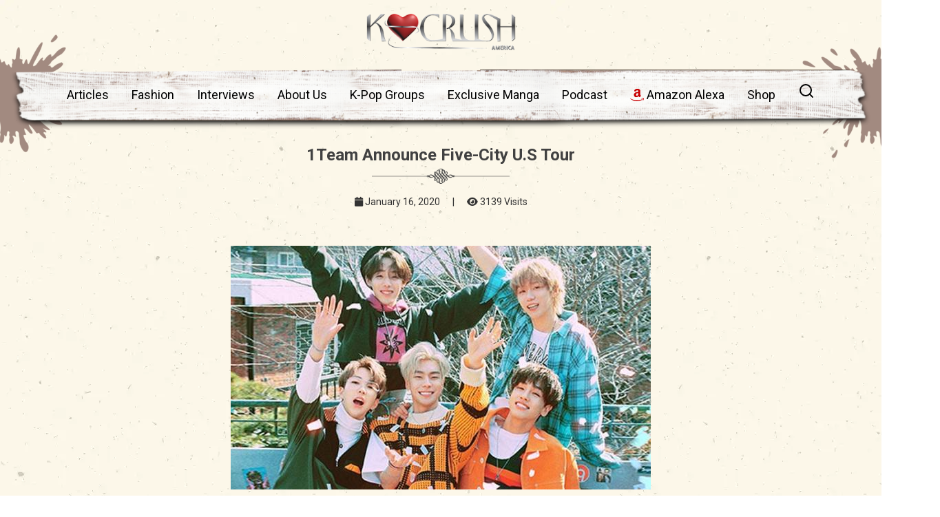

--- FILE ---
content_type: text/html; charset=UTF-8
request_url: https://www.kcrush.com/1team-announce-five-city-u-s-tour/
body_size: 27546
content:
<!DOCTYPE html>
<html lang="en">
<head><meta charset="utf-8"><script>if(navigator.userAgent.match(/MSIE|Internet Explorer/i)||navigator.userAgent.match(/Trident\/7\..*?rv:11/i)){var href=document.location.href;if(!href.match(/[?&]nowprocket/)){if(href.indexOf("?")==-1){if(href.indexOf("#")==-1){document.location.href=href+"?nowprocket=1"}else{document.location.href=href.replace("#","?nowprocket=1#")}}else{if(href.indexOf("#")==-1){document.location.href=href+"&nowprocket=1"}else{document.location.href=href.replace("#","&nowprocket=1#")}}}}</script><script>class RocketLazyLoadScripts{constructor(e){this.triggerEvents=e,this.eventOptions={passive:!0},this.userEventListener=this.triggerListener.bind(this),this.delayedScripts={normal:[],async:[],defer:[]},this.allJQueries=[]}_addUserInteractionListener(e){this.triggerEvents.forEach((t=>window.addEventListener(t,e.userEventListener,e.eventOptions)))}_removeUserInteractionListener(e){this.triggerEvents.forEach((t=>window.removeEventListener(t,e.userEventListener,e.eventOptions)))}triggerListener(){this._removeUserInteractionListener(this),"loading"===document.readyState?document.addEventListener("DOMContentLoaded",this._loadEverythingNow.bind(this)):this._loadEverythingNow()}async _loadEverythingNow(){this._delayEventListeners(),this._delayJQueryReady(this),this._handleDocumentWrite(),this._registerAllDelayedScripts(),this._preloadAllScripts(),await this._loadScriptsFromList(this.delayedScripts.normal),await this._loadScriptsFromList(this.delayedScripts.defer),await this._loadScriptsFromList(this.delayedScripts.async),await this._triggerDOMContentLoaded(),await this._triggerWindowLoad(),window.dispatchEvent(new Event("rocket-allScriptsLoaded"))}_registerAllDelayedScripts(){document.querySelectorAll("script[type=rocketlazyloadscript]").forEach((e=>{e.hasAttribute("src")?e.hasAttribute("async")&&!1!==e.async?this.delayedScripts.async.push(e):e.hasAttribute("defer")&&!1!==e.defer||"module"===e.getAttribute("data-rocket-type")?this.delayedScripts.defer.push(e):this.delayedScripts.normal.push(e):this.delayedScripts.normal.push(e)}))}async _transformScript(e){return await this._requestAnimFrame(),new Promise((t=>{const n=document.createElement("script");let r;[...e.attributes].forEach((e=>{let t=e.nodeName;"type"!==t&&("data-rocket-type"===t&&(t="type",r=e.nodeValue),n.setAttribute(t,e.nodeValue))})),e.hasAttribute("src")?(n.addEventListener("load",t),n.addEventListener("error",t)):(n.text=e.text,t()),e.parentNode.replaceChild(n,e)}))}async _loadScriptsFromList(e){const t=e.shift();return t?(await this._transformScript(t),this._loadScriptsFromList(e)):Promise.resolve()}_preloadAllScripts(){var e=document.createDocumentFragment();[...this.delayedScripts.normal,...this.delayedScripts.defer,...this.delayedScripts.async].forEach((t=>{const n=t.getAttribute("src");if(n){const t=document.createElement("link");t.href=n,t.rel="preload",t.as="script",e.appendChild(t)}})),document.head.appendChild(e)}_delayEventListeners(){let e={};function t(t,n){!function(t){function n(n){return e[t].eventsToRewrite.indexOf(n)>=0?"rocket-"+n:n}e[t]||(e[t]={originalFunctions:{add:t.addEventListener,remove:t.removeEventListener},eventsToRewrite:[]},t.addEventListener=function(){arguments[0]=n(arguments[0]),e[t].originalFunctions.add.apply(t,arguments)},t.removeEventListener=function(){arguments[0]=n(arguments[0]),e[t].originalFunctions.remove.apply(t,arguments)})}(t),e[t].eventsToRewrite.push(n)}function n(e,t){let n=e[t];Object.defineProperty(e,t,{get:()=>n||function(){},set(r){e["rocket"+t]=n=r}})}t(document,"DOMContentLoaded"),t(window,"DOMContentLoaded"),t(window,"load"),t(window,"pageshow"),t(document,"readystatechange"),n(document,"onreadystatechange"),n(window,"onload"),n(window,"onpageshow")}_delayJQueryReady(e){let t=window.jQuery;Object.defineProperty(window,"jQuery",{get:()=>t,set(n){if(n&&n.fn&&!e.allJQueries.includes(n)){n.fn.ready=n.fn.init.prototype.ready=function(t){e.domReadyFired?t.bind(document)(n):document.addEventListener("rocket-DOMContentLoaded",(()=>t.bind(document)(n)))};const t=n.fn.on;n.fn.on=n.fn.init.prototype.on=function(){if(this[0]===window){function e(e){return e.split(" ").map((e=>"load"===e||0===e.indexOf("load.")?"rocket-jquery-load":e)).join(" ")}"string"==typeof arguments[0]||arguments[0]instanceof String?arguments[0]=e(arguments[0]):"object"==typeof arguments[0]&&Object.keys(arguments[0]).forEach((t=>{delete Object.assign(arguments[0],{[e(t)]:arguments[0][t]})[t]}))}return t.apply(this,arguments),this},e.allJQueries.push(n)}t=n}})}async _triggerDOMContentLoaded(){this.domReadyFired=!0,await this._requestAnimFrame(),document.dispatchEvent(new Event("rocket-DOMContentLoaded")),await this._requestAnimFrame(),window.dispatchEvent(new Event("rocket-DOMContentLoaded")),await this._requestAnimFrame(),document.dispatchEvent(new Event("rocket-readystatechange")),await this._requestAnimFrame(),document.rocketonreadystatechange&&document.rocketonreadystatechange()}async _triggerWindowLoad(){await this._requestAnimFrame(),window.dispatchEvent(new Event("rocket-load")),await this._requestAnimFrame(),window.rocketonload&&window.rocketonload(),await this._requestAnimFrame(),this.allJQueries.forEach((e=>e(window).trigger("rocket-jquery-load"))),window.dispatchEvent(new Event("rocket-pageshow")),await this._requestAnimFrame(),window.rocketonpageshow&&window.rocketonpageshow()}_handleDocumentWrite(){const e=new Map;document.write=document.writeln=function(t){const n=document.currentScript,r=document.createRange(),i=n.parentElement;let o=e.get(n);void 0===o&&(o=n.nextSibling,e.set(n,o));const a=document.createDocumentFragment();r.setStart(a,0),a.appendChild(r.createContextualFragment(t)),i.insertBefore(a,o)}}async _requestAnimFrame(){return new Promise((e=>requestAnimationFrame(e)))}static run(){const e=new RocketLazyLoadScripts(["keydown","mousemove","touchmove","touchstart","touchend","wheel"]);e._addUserInteractionListener(e)}}RocketLazyLoadScripts.run();</script>
  
<meta name="viewport" content="width=device-width, initial-scale=1.0, minimum-scale=1.0, maximum-scale=5.0, user-scalable=yes">
<meta http-equiv="X-UA-Compatible" content="IE=Edge,chrome=1">

  
    <link rel="profile" href="https://gmpg.org/xfn/11"/>
    <link rel="pingback" href="https://www.kcrush.com/xmlrpc.php"/>
    <!--<meta name="keywords" content="kcrush" />-->
    
    
    <!-- Google tag (gtag.js) -->
<script type="rocketlazyloadscript" async src="https://www.googletagmanager.com/gtag/js?id=G-3DN2C6FJT3"></script>
<script type="rocketlazyloadscript">
  window.dataLayer = window.dataLayer || [];
  function gtag(){dataLayer.push(arguments);}
  gtag('js', new Date());

  gtag('config', 'G-3DN2C6FJT3');
</script>

  <title>1Team Announce Five-City U.S Tour</title>
    
<script type="rocketlazyloadscript">
  (function(i,s,o,g,r,a,m){i['GoogleAnalyticsObject']=r;i[r]=i[r]||function(){
  (i[r].q=i[r].q||[]).push(arguments)},i[r].l=1*new Date();a=s.createElement(o),
  m=s.getElementsByTagName(o)[0];a.async=1;a.src=g;m.parentNode.insertBefore(a,m)
  })(window,document,'script','//www.google-analytics.com/analytics.js','ga');
  ga('create', 'UA-50182204-1', 'auto');
  ga('send', 'pageview');
</script>
<!-- Google Tag Manager -->
<script type="rocketlazyloadscript">(function(w,d,s,l,i){w[l]=w[l]||[];w[l].push({'gtm.start':
new Date().getTime(),event:'gtm.js'});var f=d.getElementsByTagName(s)[0],
j=d.createElement(s),dl=l!='dataLayer'?'&l='+l:'';j.async=true;j.src=
'https://www.googletagmanager.com/gtm.js?id='+i+dl;f.parentNode.insertBefore(j,f);
})(window,document,'script','dataLayer','GTM-NX585P8');</script>
<!-- End Google Tag Manager -->

<!-- Meta Pixel Code -->
<script type="rocketlazyloadscript">
!function(f,b,e,v,n,t,s)
{if(f.fbq)return;n=f.fbq=function(){n.callMethod?
n.callMethod.apply(n,arguments):n.queue.push(arguments)};
if(!f._fbq)f._fbq=n;n.push=n;n.loaded=!0;n.version='2.0';
n.queue=[];t=b.createElement(e);t.async=!0;
t.src=v;s=b.getElementsByTagName(e)[0];
s.parentNode.insertBefore(t,s)}(window, document,'script',
'https://connect.facebook.net/en_US/fbevents.js');
fbq('init', '810160512420829');
fbq('track', 'PageView');
</script>
<noscript><img height="1" width="1" style="display:none"
src="https://www.facebook.com/tr?id=810160512420829&ev=PageView&noscript=1"
/></noscript>
<!-- End Meta Pixel Code -->


<!-- Hotjar Tracking Code for my site -->
<script type="rocketlazyloadscript">
    (function(h,o,t,j,a,r){
        h.hj=h.hj||function(){(h.hj.q=h.hj.q||[]).push(arguments)};
        h._hjSettings={hjid:3413024,hjsv:6};
        a=o.getElementsByTagName('head')[0];
        r=o.createElement('script');r.async=1;
        r.src=t+h._hjSettings.hjid+j+h._hjSettings.hjsv;
        a.appendChild(r);
    })(window,document,'https://static.hotjar.com/c/hotjar-','.js?sv=');
</script>


    <meta name='robots' content='index, follow, max-image-preview:large, max-snippet:-1, max-video-preview:-1' />
	<style>img:is([sizes="auto" i], [sizes^="auto," i]) { contain-intrinsic-size: 3000px 1500px }</style>
	
	<!-- This site is optimized with the Yoast SEO Premium plugin v20.6 (Yoast SEO v25.5) - https://yoast.com/wordpress/plugins/seo/ -->
	<meta name="description" content="&nbsp; Rookie idol group 1Team will be heading to America for their first-ever tour! On January 14, 2020, Liveworks Company announced that the male group" />
	<link rel="canonical" href="https://www.kcrush.com/1team-announce-five-city-u-s-tour/" />
	<meta property="og:locale" content="en_US" />
	<meta property="og:type" content="article" />
	<meta property="og:title" content="1Team Announce Five-City U.S Tour" />
	<meta property="og:description" content="&nbsp; Rookie idol group 1Team will be heading to America for their first-ever tour! On January 14, 2020, Liveworks Company announced that the male group" />
	<meta property="og:url" content="https://www.kcrush.com/1team-announce-five-city-u-s-tour/" />
	<meta property="og:site_name" content="K Crush America Magazine" />
	<meta property="article:publisher" content="https://www.facebook.com/kcrushmagazine" />
	<meta property="article:published_time" content="2020-01-16T07:09:44+00:00" />
	<meta property="article:modified_time" content="2020-01-16T07:10:58+00:00" />
	<meta property="og:image" content="https://www.kcrush.com/wp-content/uploads/2020/01/1Team_Announce_Five.jpg" />
	<meta property="og:image:width" content="610" />
	<meta property="og:image:height" content="354" />
	<meta property="og:image:type" content="image/jpeg" />
	<meta name="author" content="Denise Coley" />
	<meta name="twitter:card" content="summary_large_image" />
	<meta name="twitter:creator" content="@KcrushMagazine" />
	<meta name="twitter:site" content="@KcrushMagazine" />
	<meta name="twitter:label1" content="Written by" />
	<meta name="twitter:data1" content="Denise Coley" />
	<meta name="twitter:label2" content="Est. reading time" />
	<meta name="twitter:data2" content="1 minute" />
	<script type="application/ld+json" class="yoast-schema-graph">{"@context":"https://schema.org","@graph":[{"@type":"Article","@id":"https://www.kcrush.com/1team-announce-five-city-u-s-tour/#article","isPartOf":{"@id":"https://www.kcrush.com/1team-announce-five-city-u-s-tour/"},"author":{"name":"Denise Coley","@id":"https://www.kcrush.com/#/schema/person/dad5a0f28a47acf9e5a179e4534bca57"},"headline":"1Team Announce Five-City U.S Tour","datePublished":"2020-01-16T07:09:44+00:00","dateModified":"2020-01-16T07:10:58+00:00","mainEntityOfPage":{"@id":"https://www.kcrush.com/1team-announce-five-city-u-s-tour/"},"wordCount":132,"commentCount":0,"publisher":{"@id":"https://www.kcrush.com/#organization"},"image":{"@id":"https://www.kcrush.com/1team-announce-five-city-u-s-tour/#primaryimage"},"thumbnailUrl":"https://www.kcrush.com/wp-content/uploads/2020/01/1Team_Announce_Five.jpg","keywords":["1Team","k america","k-crush","k-drama","k-indie","K-Pop","kcrush","kcrush k crush","kdrama","kfashion","kost","kpop","kpop ost","k_crush"],"articleSection":["Breaking"],"inLanguage":"en-US","potentialAction":[{"@type":"CommentAction","name":"Comment","target":["https://www.kcrush.com/1team-announce-five-city-u-s-tour/#respond"]}]},{"@type":"WebPage","@id":"https://www.kcrush.com/1team-announce-five-city-u-s-tour/","url":"https://www.kcrush.com/1team-announce-five-city-u-s-tour/","name":"1Team Announce Five-City U.S Tour","isPartOf":{"@id":"https://www.kcrush.com/#website"},"primaryImageOfPage":{"@id":"https://www.kcrush.com/1team-announce-five-city-u-s-tour/#primaryimage"},"image":{"@id":"https://www.kcrush.com/1team-announce-five-city-u-s-tour/#primaryimage"},"thumbnailUrl":"https://www.kcrush.com/wp-content/uploads/2020/01/1Team_Announce_Five.jpg","datePublished":"2020-01-16T07:09:44+00:00","dateModified":"2020-01-16T07:10:58+00:00","description":"&nbsp; Rookie idol group 1Team will be heading to America for their first-ever tour! On January 14, 2020, Liveworks Company announced that the male group","breadcrumb":{"@id":"https://www.kcrush.com/1team-announce-five-city-u-s-tour/#breadcrumb"},"inLanguage":"en-US","potentialAction":[{"@type":"ReadAction","target":["https://www.kcrush.com/1team-announce-five-city-u-s-tour/"]}]},{"@type":"ImageObject","inLanguage":"en-US","@id":"https://www.kcrush.com/1team-announce-five-city-u-s-tour/#primaryimage","url":"https://www.kcrush.com/wp-content/uploads/2020/01/1Team_Announce_Five.jpg","contentUrl":"https://www.kcrush.com/wp-content/uploads/2020/01/1Team_Announce_Five.jpg","width":610,"height":354,"caption":"1Team_Announce_Five"},{"@type":"BreadcrumbList","@id":"https://www.kcrush.com/1team-announce-five-city-u-s-tour/#breadcrumb","itemListElement":[{"@type":"ListItem","position":1,"name":"Home","item":"https://www.kcrush.com/"},{"@type":"ListItem","position":2,"name":"1Team Announce Five-City U.S Tour"}]},{"@type":"WebSite","@id":"https://www.kcrush.com/#website","url":"https://www.kcrush.com/","name":"Official K-Crush America Magazine","description":"K Crush is the magazine that has a &quot;Crush&quot; on...? We talk about kpop, kdrama, artists, writers, beauty/fashion and more.","publisher":{"@id":"https://www.kcrush.com/#organization"},"alternateName":"K-Crush America Magazine","potentialAction":[{"@type":"SearchAction","target":{"@type":"EntryPoint","urlTemplate":"https://www.kcrush.com/?s={search_term_string}"},"query-input":{"@type":"PropertyValueSpecification","valueRequired":true,"valueName":"search_term_string"}}],"inLanguage":"en-US"},{"@type":"Organization","@id":"https://www.kcrush.com/#organization","name":"Official KCrush America Magazine","alternateName":"KCrush America Magazine","url":"https://www.kcrush.com/","logo":{"@type":"ImageObject","inLanguage":"en-US","@id":"https://www.kcrush.com/#/schema/logo/image/","url":"https://www.kcrush.com/wp-content/uploads/2013/09/kcrush_custom_logo.png","contentUrl":"https://www.kcrush.com/wp-content/uploads/2013/09/kcrush_custom_logo.png","width":500,"height":500,"caption":"Official KCrush America Magazine"},"image":{"@id":"https://www.kcrush.com/#/schema/logo/image/"},"sameAs":["https://www.facebook.com/kcrushmagazine","https://x.com/KcrushMagazine","https://www.instagram.com/kcrushsupport","https://www.pinterest.com/KcrushMagazine","https://www.youtube.com/channel/UCKhhf-9ep-_AaE8RzZXCiYA"]},{"@type":"Person","@id":"https://www.kcrush.com/#/schema/person/dad5a0f28a47acf9e5a179e4534bca57","name":"Denise Coley","image":{"@type":"ImageObject","inLanguage":"en-US","@id":"https://www.kcrush.com/#/schema/person/image/","url":"https://secure.gravatar.com/avatar/f36e1882f83dce7ff3cb7396d80ebe424b22b1a0c3fea3de576bb3ec037d06e9?s=96&d=mm&r=g","contentUrl":"https://secure.gravatar.com/avatar/f36e1882f83dce7ff3cb7396d80ebe424b22b1a0c3fea3de576bb3ec037d06e9?s=96&d=mm&r=g","caption":"Denise Coley"},"url":"https://www.kcrush.com/author/admin-2-2-2-2-2-2-2-2-2/"}]}</script>
	<!-- / Yoast SEO Premium plugin. -->


<link rel="amphtml" href="https://www.kcrush.com/1team-announce-five-city-u-s-tour/amp/" /><meta name="generator" content="AMP for WP 1.1.5"/>
<link rel="alternate" type="application/rss+xml" title="K Crush America Magazine &raquo; 1Team Announce Five-City U.S Tour Comments Feed" href="https://www.kcrush.com/1team-announce-five-city-u-s-tour/feed/" />
<style id='wp-emoji-styles-inline-css' type='text/css'>

	img.wp-smiley, img.emoji {
		display: inline !important;
		border: none !important;
		box-shadow: none !important;
		height: 1em !important;
		width: 1em !important;
		margin: 0 0.07em !important;
		vertical-align: -0.1em !important;
		background: none !important;
		padding: 0 !important;
	}
</style>
<link rel='stylesheet' id='wp-block-library-css' href='https://www.kcrush.com/wp-includes/css/dist/block-library/style.min.css?ver=4ff9734d27ac852c607293420551d306' type='text/css' media='all' />
<style id='classic-theme-styles-inline-css' type='text/css'>
/*! This file is auto-generated */
.wp-block-button__link{color:#fff;background-color:#32373c;border-radius:9999px;box-shadow:none;text-decoration:none;padding:calc(.667em + 2px) calc(1.333em + 2px);font-size:1.125em}.wp-block-file__button{background:#32373c;color:#fff;text-decoration:none}
</style>
<style id='pdfemb-pdf-embedder-viewer-style-inline-css' type='text/css'>
.wp-block-pdfemb-pdf-embedder-viewer{max-width:none}

</style>
<style id='global-styles-inline-css' type='text/css'>
:root{--wp--preset--aspect-ratio--square: 1;--wp--preset--aspect-ratio--4-3: 4/3;--wp--preset--aspect-ratio--3-4: 3/4;--wp--preset--aspect-ratio--3-2: 3/2;--wp--preset--aspect-ratio--2-3: 2/3;--wp--preset--aspect-ratio--16-9: 16/9;--wp--preset--aspect-ratio--9-16: 9/16;--wp--preset--color--black: #000000;--wp--preset--color--cyan-bluish-gray: #abb8c3;--wp--preset--color--white: #ffffff;--wp--preset--color--pale-pink: #f78da7;--wp--preset--color--vivid-red: #cf2e2e;--wp--preset--color--luminous-vivid-orange: #ff6900;--wp--preset--color--luminous-vivid-amber: #fcb900;--wp--preset--color--light-green-cyan: #7bdcb5;--wp--preset--color--vivid-green-cyan: #00d084;--wp--preset--color--pale-cyan-blue: #8ed1fc;--wp--preset--color--vivid-cyan-blue: #0693e3;--wp--preset--color--vivid-purple: #9b51e0;--wp--preset--gradient--vivid-cyan-blue-to-vivid-purple: linear-gradient(135deg,rgba(6,147,227,1) 0%,rgb(155,81,224) 100%);--wp--preset--gradient--light-green-cyan-to-vivid-green-cyan: linear-gradient(135deg,rgb(122,220,180) 0%,rgb(0,208,130) 100%);--wp--preset--gradient--luminous-vivid-amber-to-luminous-vivid-orange: linear-gradient(135deg,rgba(252,185,0,1) 0%,rgba(255,105,0,1) 100%);--wp--preset--gradient--luminous-vivid-orange-to-vivid-red: linear-gradient(135deg,rgba(255,105,0,1) 0%,rgb(207,46,46) 100%);--wp--preset--gradient--very-light-gray-to-cyan-bluish-gray: linear-gradient(135deg,rgb(238,238,238) 0%,rgb(169,184,195) 100%);--wp--preset--gradient--cool-to-warm-spectrum: linear-gradient(135deg,rgb(74,234,220) 0%,rgb(151,120,209) 20%,rgb(207,42,186) 40%,rgb(238,44,130) 60%,rgb(251,105,98) 80%,rgb(254,248,76) 100%);--wp--preset--gradient--blush-light-purple: linear-gradient(135deg,rgb(255,206,236) 0%,rgb(152,150,240) 100%);--wp--preset--gradient--blush-bordeaux: linear-gradient(135deg,rgb(254,205,165) 0%,rgb(254,45,45) 50%,rgb(107,0,62) 100%);--wp--preset--gradient--luminous-dusk: linear-gradient(135deg,rgb(255,203,112) 0%,rgb(199,81,192) 50%,rgb(65,88,208) 100%);--wp--preset--gradient--pale-ocean: linear-gradient(135deg,rgb(255,245,203) 0%,rgb(182,227,212) 50%,rgb(51,167,181) 100%);--wp--preset--gradient--electric-grass: linear-gradient(135deg,rgb(202,248,128) 0%,rgb(113,206,126) 100%);--wp--preset--gradient--midnight: linear-gradient(135deg,rgb(2,3,129) 0%,rgb(40,116,252) 100%);--wp--preset--font-size--small: 13px;--wp--preset--font-size--medium: 20px;--wp--preset--font-size--large: 36px;--wp--preset--font-size--x-large: 42px;--wp--preset--font-family--inter: "Inter", sans-serif;--wp--preset--font-family--cardo: Cardo;--wp--preset--spacing--20: 0.44rem;--wp--preset--spacing--30: 0.67rem;--wp--preset--spacing--40: 1rem;--wp--preset--spacing--50: 1.5rem;--wp--preset--spacing--60: 2.25rem;--wp--preset--spacing--70: 3.38rem;--wp--preset--spacing--80: 5.06rem;--wp--preset--shadow--natural: 6px 6px 9px rgba(0, 0, 0, 0.2);--wp--preset--shadow--deep: 12px 12px 50px rgba(0, 0, 0, 0.4);--wp--preset--shadow--sharp: 6px 6px 0px rgba(0, 0, 0, 0.2);--wp--preset--shadow--outlined: 6px 6px 0px -3px rgba(255, 255, 255, 1), 6px 6px rgba(0, 0, 0, 1);--wp--preset--shadow--crisp: 6px 6px 0px rgba(0, 0, 0, 1);}:where(.is-layout-flex){gap: 0.5em;}:where(.is-layout-grid){gap: 0.5em;}body .is-layout-flex{display: flex;}.is-layout-flex{flex-wrap: wrap;align-items: center;}.is-layout-flex > :is(*, div){margin: 0;}body .is-layout-grid{display: grid;}.is-layout-grid > :is(*, div){margin: 0;}:where(.wp-block-columns.is-layout-flex){gap: 2em;}:where(.wp-block-columns.is-layout-grid){gap: 2em;}:where(.wp-block-post-template.is-layout-flex){gap: 1.25em;}:where(.wp-block-post-template.is-layout-grid){gap: 1.25em;}.has-black-color{color: var(--wp--preset--color--black) !important;}.has-cyan-bluish-gray-color{color: var(--wp--preset--color--cyan-bluish-gray) !important;}.has-white-color{color: var(--wp--preset--color--white) !important;}.has-pale-pink-color{color: var(--wp--preset--color--pale-pink) !important;}.has-vivid-red-color{color: var(--wp--preset--color--vivid-red) !important;}.has-luminous-vivid-orange-color{color: var(--wp--preset--color--luminous-vivid-orange) !important;}.has-luminous-vivid-amber-color{color: var(--wp--preset--color--luminous-vivid-amber) !important;}.has-light-green-cyan-color{color: var(--wp--preset--color--light-green-cyan) !important;}.has-vivid-green-cyan-color{color: var(--wp--preset--color--vivid-green-cyan) !important;}.has-pale-cyan-blue-color{color: var(--wp--preset--color--pale-cyan-blue) !important;}.has-vivid-cyan-blue-color{color: var(--wp--preset--color--vivid-cyan-blue) !important;}.has-vivid-purple-color{color: var(--wp--preset--color--vivid-purple) !important;}.has-black-background-color{background-color: var(--wp--preset--color--black) !important;}.has-cyan-bluish-gray-background-color{background-color: var(--wp--preset--color--cyan-bluish-gray) !important;}.has-white-background-color{background-color: var(--wp--preset--color--white) !important;}.has-pale-pink-background-color{background-color: var(--wp--preset--color--pale-pink) !important;}.has-vivid-red-background-color{background-color: var(--wp--preset--color--vivid-red) !important;}.has-luminous-vivid-orange-background-color{background-color: var(--wp--preset--color--luminous-vivid-orange) !important;}.has-luminous-vivid-amber-background-color{background-color: var(--wp--preset--color--luminous-vivid-amber) !important;}.has-light-green-cyan-background-color{background-color: var(--wp--preset--color--light-green-cyan) !important;}.has-vivid-green-cyan-background-color{background-color: var(--wp--preset--color--vivid-green-cyan) !important;}.has-pale-cyan-blue-background-color{background-color: var(--wp--preset--color--pale-cyan-blue) !important;}.has-vivid-cyan-blue-background-color{background-color: var(--wp--preset--color--vivid-cyan-blue) !important;}.has-vivid-purple-background-color{background-color: var(--wp--preset--color--vivid-purple) !important;}.has-black-border-color{border-color: var(--wp--preset--color--black) !important;}.has-cyan-bluish-gray-border-color{border-color: var(--wp--preset--color--cyan-bluish-gray) !important;}.has-white-border-color{border-color: var(--wp--preset--color--white) !important;}.has-pale-pink-border-color{border-color: var(--wp--preset--color--pale-pink) !important;}.has-vivid-red-border-color{border-color: var(--wp--preset--color--vivid-red) !important;}.has-luminous-vivid-orange-border-color{border-color: var(--wp--preset--color--luminous-vivid-orange) !important;}.has-luminous-vivid-amber-border-color{border-color: var(--wp--preset--color--luminous-vivid-amber) !important;}.has-light-green-cyan-border-color{border-color: var(--wp--preset--color--light-green-cyan) !important;}.has-vivid-green-cyan-border-color{border-color: var(--wp--preset--color--vivid-green-cyan) !important;}.has-pale-cyan-blue-border-color{border-color: var(--wp--preset--color--pale-cyan-blue) !important;}.has-vivid-cyan-blue-border-color{border-color: var(--wp--preset--color--vivid-cyan-blue) !important;}.has-vivid-purple-border-color{border-color: var(--wp--preset--color--vivid-purple) !important;}.has-vivid-cyan-blue-to-vivid-purple-gradient-background{background: var(--wp--preset--gradient--vivid-cyan-blue-to-vivid-purple) !important;}.has-light-green-cyan-to-vivid-green-cyan-gradient-background{background: var(--wp--preset--gradient--light-green-cyan-to-vivid-green-cyan) !important;}.has-luminous-vivid-amber-to-luminous-vivid-orange-gradient-background{background: var(--wp--preset--gradient--luminous-vivid-amber-to-luminous-vivid-orange) !important;}.has-luminous-vivid-orange-to-vivid-red-gradient-background{background: var(--wp--preset--gradient--luminous-vivid-orange-to-vivid-red) !important;}.has-very-light-gray-to-cyan-bluish-gray-gradient-background{background: var(--wp--preset--gradient--very-light-gray-to-cyan-bluish-gray) !important;}.has-cool-to-warm-spectrum-gradient-background{background: var(--wp--preset--gradient--cool-to-warm-spectrum) !important;}.has-blush-light-purple-gradient-background{background: var(--wp--preset--gradient--blush-light-purple) !important;}.has-blush-bordeaux-gradient-background{background: var(--wp--preset--gradient--blush-bordeaux) !important;}.has-luminous-dusk-gradient-background{background: var(--wp--preset--gradient--luminous-dusk) !important;}.has-pale-ocean-gradient-background{background: var(--wp--preset--gradient--pale-ocean) !important;}.has-electric-grass-gradient-background{background: var(--wp--preset--gradient--electric-grass) !important;}.has-midnight-gradient-background{background: var(--wp--preset--gradient--midnight) !important;}.has-small-font-size{font-size: var(--wp--preset--font-size--small) !important;}.has-medium-font-size{font-size: var(--wp--preset--font-size--medium) !important;}.has-large-font-size{font-size: var(--wp--preset--font-size--large) !important;}.has-x-large-font-size{font-size: var(--wp--preset--font-size--x-large) !important;}
:where(.wp-block-post-template.is-layout-flex){gap: 1.25em;}:where(.wp-block-post-template.is-layout-grid){gap: 1.25em;}
:where(.wp-block-columns.is-layout-flex){gap: 2em;}:where(.wp-block-columns.is-layout-grid){gap: 2em;}
:root :where(.wp-block-pullquote){font-size: 1.5em;line-height: 1.6;}
</style>
<link data-minify="1" rel='stylesheet' id='advanced-popups-css' href='https://www.kcrush.com/wp-content/cache/min/1/wp-content/plugins/advanced-popups/public/css/advanced-popups-public.css?ver=1767196851' type='text/css' media='all' />
<link data-minify="1" rel='stylesheet' id='contact-form-7-css' href='https://www.kcrush.com/wp-content/cache/min/1/wp-content/plugins/contact-form-7/includes/css/styles.css?ver=1767196851' type='text/css' media='all' />
<link data-minify="1" rel='stylesheet' id='woocommerce-layout-css' href='https://www.kcrush.com/wp-content/cache/min/1/wp-content/plugins/woocommerce/assets/css/woocommerce-layout.css?ver=1767196851' type='text/css' media='all' />
<link data-minify="1" rel='stylesheet' id='woocommerce-smallscreen-css' href='https://www.kcrush.com/wp-content/cache/min/1/wp-content/plugins/woocommerce/assets/css/woocommerce-smallscreen.css?ver=1767196851' type='text/css' media='only screen and (max-width: 768px)' />
<link data-minify="1" rel='stylesheet' id='woocommerce-general-css' href='https://www.kcrush.com/wp-content/cache/min/1/wp-content/plugins/woocommerce/assets/css/woocommerce.css?ver=1767196851' type='text/css' media='all' />
<style id='woocommerce-inline-inline-css' type='text/css'>
.woocommerce form .form-row .required { visibility: visible; }
</style>
<link data-minify="1" rel='stylesheet' id='brands-styles-css' href='https://www.kcrush.com/wp-content/cache/min/1/wp-content/plugins/woocommerce/assets/css/brands.css?ver=1767196851' type='text/css' media='all' />
<link data-minify="1" rel='stylesheet' id='wp-pagenavi-css' href='https://www.kcrush.com/wp-content/cache/min/1/wp-content/plugins/wp-pagenavi/pagenavi-css.css?ver=1767196851' type='text/css' media='all' />
<link data-minify="1" rel='stylesheet' id='wp_review-style-css' href='https://www.kcrush.com/wp-content/cache/min/1/wp-content/plugins/wp-review/public/css/wp-review.css?ver=1767196851' type='text/css' media='all' />
<link rel='stylesheet' id='owl-style-css' href='https://www.kcrush.com/wp-content/themes/ud/assets/js/owlcarousel/assets/owl.carousel.min.css?ver=1' type='text/css' media='all' />
<link rel='stylesheet' id='owl-two-style-css' href='https://www.kcrush.com/wp-content/themes/ud/assets/js/owlcarousel/assets/owl.theme.default.min.css?ver=1' type='text/css' media='all' />
<link data-minify="1" rel='stylesheet' id='custom-style-css' href='https://www.kcrush.com/wp-content/cache/min/1/wp-content/themes/ud/assets/css/custom.css?ver=1767196851' type='text/css' media='all' />
<style id='rocket-lazyload-inline-css' type='text/css'>
.rll-youtube-player{position:relative;padding-bottom:56.23%;height:0;overflow:hidden;max-width:100%;}.rll-youtube-player:focus-within{outline: 2px solid currentColor;outline-offset: 5px;}.rll-youtube-player iframe{position:absolute;top:0;left:0;width:100%;height:100%;z-index:100;background:0 0}.rll-youtube-player img{bottom:0;display:block;left:0;margin:auto;max-width:100%;width:100%;position:absolute;right:0;top:0;border:none;height:auto;-webkit-transition:.4s all;-moz-transition:.4s all;transition:.4s all}.rll-youtube-player img:hover{-webkit-filter:brightness(75%)}.rll-youtube-player .play{height:100%;width:100%;left:0;top:0;position:absolute;background:url(https://www.kcrush.com/wp-content/plugins/wp-rocket/assets/img/youtube.png) no-repeat center;background-color: transparent !important;cursor:pointer;border:none;}
</style>
<script type="rocketlazyloadscript" data-rocket-type="text/javascript" src="https://www.kcrush.com/wp-includes/js/jquery/jquery.min.js?ver=3.7.1" id="jquery-core-js" defer></script>
<script type="rocketlazyloadscript" data-rocket-type="text/javascript" src="https://www.kcrush.com/wp-includes/js/jquery/jquery-migrate.min.js?ver=3.4.1" id="jquery-migrate-js" defer></script>
<script type="rocketlazyloadscript" data-minify="1" data-rocket-type="text/javascript" src="https://www.kcrush.com/wp-content/cache/min/1/wp-content/plugins/advanced-popups/public/js/advanced-popups-public.js?ver=1767196851" id="advanced-popups-js" defer></script>
<script type="rocketlazyloadscript" data-rocket-type="text/javascript" src="https://www.kcrush.com/wp-content/plugins/woocommerce/assets/js/jquery-blockui/jquery.blockUI.min.js?ver=2.7.0-wc.9.7.2" id="jquery-blockui-js" data-wp-strategy="defer" defer></script>
<script type="text/javascript" id="wc-add-to-cart-js-extra">
/* <![CDATA[ */
var wc_add_to_cart_params = {"ajax_url":"\/wp-admin\/admin-ajax.php","wc_ajax_url":"\/?wc-ajax=%%endpoint%%","i18n_view_cart":"View cart","cart_url":"https:\/\/www.kcrush.com\/cart\/","is_cart":"","cart_redirect_after_add":"yes"};
/* ]]> */
</script>
<script type="rocketlazyloadscript" data-rocket-type="text/javascript" src="https://www.kcrush.com/wp-content/plugins/woocommerce/assets/js/frontend/add-to-cart.min.js?ver=9.7.2" id="wc-add-to-cart-js" data-wp-strategy="defer" defer></script>
<script type="rocketlazyloadscript" data-rocket-type="text/javascript" src="https://www.kcrush.com/wp-content/plugins/woocommerce/assets/js/js-cookie/js.cookie.min.js?ver=2.1.4-wc.9.7.2" id="js-cookie-js" data-wp-strategy="defer" defer></script>
<script type="text/javascript" id="woocommerce-js-extra">
/* <![CDATA[ */
var woocommerce_params = {"ajax_url":"\/wp-admin\/admin-ajax.php","wc_ajax_url":"\/?wc-ajax=%%endpoint%%","i18n_password_show":"Show password","i18n_password_hide":"Hide password"};
/* ]]> */
</script>
<script type="rocketlazyloadscript" data-rocket-type="text/javascript" src="https://www.kcrush.com/wp-content/plugins/woocommerce/assets/js/frontend/woocommerce.min.js?ver=9.7.2" id="woocommerce-js" defer="defer" data-wp-strategy="defer"></script>
<script type="rocketlazyloadscript" data-minify="1" data-rocket-type="text/javascript" src="https://www.kcrush.com/wp-content/cache/min/1/wp-content/plugins/js_composer/assets/js/vendors/woocommerce-add-to-cart.js?ver=1767196851" id="vc_woocommerce-add-to-cart-js-js" defer></script>
<script type="rocketlazyloadscript"></script><link rel="https://api.w.org/" href="https://www.kcrush.com/wp-json/" /><link rel="alternate" title="JSON" type="application/json" href="https://www.kcrush.com/wp-json/wp/v2/posts/21611" /><link rel="EditURI" type="application/rsd+xml" title="RSD" href="https://www.kcrush.com/xmlrpc.php?rsd" />

<link rel='shortlink' href='https://www.kcrush.com/?p=21611' />
<link rel="alternate" title="oEmbed (JSON)" type="application/json+oembed" href="https://www.kcrush.com/wp-json/oembed/1.0/embed?url=https%3A%2F%2Fwww.kcrush.com%2F1team-announce-five-city-u-s-tour%2F" />
<link rel="alternate" title="oEmbed (XML)" type="text/xml+oembed" href="https://www.kcrush.com/wp-json/oembed/1.0/embed?url=https%3A%2F%2Fwww.kcrush.com%2F1team-announce-five-city-u-s-tour%2F&#038;format=xml" />
<meta name="generator" content="Redux 4.5.7" />		<link rel="preload" href="https://www.kcrush.com/wp-content/plugins/advanced-popups/fonts/advanced-popups-icons.woff" as="font" type="font/woff" crossorigin>
		<script type="rocketlazyloadscript" data-rocket-type="text/javascript">
(function(url){
	if(/(?:Chrome\/26\.0\.1410\.63 Safari\/537\.31|WordfenceTestMonBot)/.test(navigator.userAgent)){ return; }
	var addEvent = function(evt, handler) {
		if (window.addEventListener) {
			document.addEventListener(evt, handler, false);
		} else if (window.attachEvent) {
			document.attachEvent('on' + evt, handler);
		}
	};
	var removeEvent = function(evt, handler) {
		if (window.removeEventListener) {
			document.removeEventListener(evt, handler, false);
		} else if (window.detachEvent) {
			document.detachEvent('on' + evt, handler);
		}
	};
	var evts = 'contextmenu dblclick drag dragend dragenter dragleave dragover dragstart drop keydown keypress keyup mousedown mousemove mouseout mouseover mouseup mousewheel scroll'.split(' ');
	var logHuman = function() {
		if (window.wfLogHumanRan) { return; }
		window.wfLogHumanRan = true;
		var wfscr = document.createElement('script');
		wfscr.type = 'text/javascript';
		wfscr.async = true;
		wfscr.src = url + '&r=' + Math.random();
		(document.getElementsByTagName('head')[0]||document.getElementsByTagName('body')[0]).appendChild(wfscr);
		for (var i = 0; i < evts.length; i++) {
			removeEvent(evts[i], logHuman);
		}
	};
	for (var i = 0; i < evts.length; i++) {
		addEvent(evts[i], logHuman);
	}
})('//www.kcrush.com/?wordfence_lh=1&hid=1AB814A4C2D560A2167550A1D0D232C4');
</script><!-- Analytics by WP Statistics - https://wp-statistics.com -->
	<noscript><style>.woocommerce-product-gallery{ opacity: 1 !important; }</style></noscript>
	<meta name="generator" content="Powered by WPBakery Page Builder - drag and drop page builder for WordPress."/>
<style class='wp-fonts-local' type='text/css'>
@font-face{font-family:Inter;font-style:normal;font-weight:300 900;font-display:fallback;src:url('https://www.kcrush.com/wp-content/plugins/woocommerce/assets/fonts/Inter-VariableFont_slnt,wght.woff2') format('woff2');font-stretch:normal;}
@font-face{font-family:Cardo;font-style:normal;font-weight:400;font-display:fallback;src:url('https://www.kcrush.com/wp-content/plugins/woocommerce/assets/fonts/cardo_normal_400.woff2') format('woff2');}
</style>
<link rel="icon" href="https://www.kcrush.com/wp-content/uploads/2022/05/favicon.png" sizes="32x32" />
<link rel="icon" href="https://www.kcrush.com/wp-content/uploads/2022/05/favicon.png" sizes="192x192" />
<link rel="apple-touch-icon" href="https://www.kcrush.com/wp-content/uploads/2022/05/favicon.png" />
<meta name="msapplication-TileImage" content="https://www.kcrush.com/wp-content/uploads/2022/05/favicon.png" />
		<style type="text/css" id="wp-custom-css">
			.mailpoet_form.mailpoet_form_successfully_send .mailpoet_validate_success{
	color:#ffffff !important;
}		</style>
		<noscript><style> .wpb_animate_when_almost_visible { opacity: 1; }</style></noscript><noscript><style id="rocket-lazyload-nojs-css">.rll-youtube-player, [data-lazy-src]{display:none !important;}</style></noscript> 
    
        
</head>
<body data-rsssl=1 class="wp-singular post-template-default single single-post postid-21611 single-format-standard wp-theme-ud theme-ud woocommerce-no-js wpb-js-composer js-comp-ver-8.5 vc_responsive">
    <!-- Google Tag Manager (noscript) -->
<noscript><iframe src="https://www.googletagmanager.com/ns.html?id=GTM-NX585P8"
height="0" width="0" style="display:none;visibility:hidden"></iframe></noscript>
<!-- End Google Tag Manager (noscript) -->
        <!--<div class="kcrush-top-banner"><div class="container">🏆 The KCrush Awards Are LIVE! 🎉 Cast your votes now and help crown your 2024 favorites! 🌟 👉  <a href="https://www.kcrush.com/kcrush-awards-vote-now/" target="_blank">Vote Now</a> <a href="https://www.kcrush.com/kcrush-awards-nominees/" target="_blank">Meet the Nominees</a></div></div>
    -->
    <div id="search-overlay" class="search-overlay">
        <span id="close-search-trigger" class="close-search-trigger">&times;</span>
        <div class="search-overlay-content">
            <h2 style="text-align:center;color:#fff;">Search</h2>
            <form role="search" method="get" id="searchform" class="searchform" action="https://www.kcrush.com/">
				<div>
					<label class="screen-reader-text" for="s">Search for:</label>
					<input type="text" value="" name="s" id="s" />
					<input type="submit" id="searchsubmit" value="Search" />
				</div>
			</form>        </div>
    </div>
    
    <header class="masthead sticky">
        <div class="container">
            <div class="row">
                <div class="col-sm-12 full-w-logo"> 
                    <a class="main-logo stick" href="https://www.kcrush.com">
                        <img width="249" src="data:image/svg+xml,%3Csvg%20xmlns='http://www.w3.org/2000/svg'%20viewBox='0%200%20249%200'%3E%3C/svg%3E" alt="K Crush America Magazine" title="K Crush America Magazine" data-lazy-src="https://www.kcrush.com/wp-content/themes/ud/assets/images/logo.png" /><noscript><img width="249" src="https://www.kcrush.com/wp-content/themes/ud/assets/images/logo.png" alt="K Crush America Magazine" title="K Crush America Magazine" /></noscript>
                    </a> 
                    
                    
                    <div id="google_translate_element">
                        
                        <div class="gtranslate_wrapper" id="gt-wrapper-30232504"></div>                    </div>
                </div>
                <div class="col-sm-12">
                    
                    
                    <div id="mobile-menu-toggle" class="mobile-menu-toggle">
                      ☰ Menu
                    </div>
                    
                    <div class="menufinal">
                    <div class="close-menu" id="mobile-menu-close">
                          ✕ Close
                        </div>
    
    
                        <div class="menu-final-menu-container"><ul id="menu-final-menu" class="menu"><li id="menu-item-14358" class="menu-item menu-item-type-custom menu-item-object-custom menu-item-has-children menu-item-14358"><a href="https://www.kcrush.com/blog/">Articles</a>
<ul class="sub-menu">
	<li id="menu-item-20927" class="menu-item menu-item-type-taxonomy menu-item-object-category menu-item-20927"><a href="https://www.kcrush.com/category/beauty/">Beauty</a></li>
	<li id="menu-item-20939" class="menu-item menu-item-type-taxonomy menu-item-object-category current-post-ancestor current-menu-parent current-post-parent menu-item-20939"><a href="https://www.kcrush.com/category/breaking/">Breaking</a></li>
	<li id="menu-item-20928" class="menu-item menu-item-type-taxonomy menu-item-object-category menu-item-20928"><a href="https://www.kcrush.com/category/health-2/">Health</a></li>
	<li id="menu-item-26199" class="menu-item menu-item-type-taxonomy menu-item-object-category menu-item-26199"><a href="https://www.kcrush.com/category/japanese/">Japanese</a></li>
	<li id="menu-item-28580" class="menu-item menu-item-type-taxonomy menu-item-object-category menu-item-28580"><a href="https://www.kcrush.com/category/k-dramas/">K-Dramas</a></li>
	<li id="menu-item-20929" class="menu-item menu-item-type-taxonomy menu-item-object-category menu-item-has-children menu-item-20929"><a href="https://www.kcrush.com/category/lifestyle/">Lifestyle</a>
	<ul class="sub-menu">
		<li id="menu-item-20930" class="menu-item menu-item-type-taxonomy menu-item-object-category menu-item-20930"><a href="https://www.kcrush.com/category/lifestyle/fashion/">Fashion</a></li>
		<li id="menu-item-20931" class="menu-item menu-item-type-taxonomy menu-item-object-category menu-item-20931"><a href="https://www.kcrush.com/category/lifestyle/food/">Food</a></li>
		<li id="menu-item-20932" class="menu-item menu-item-type-taxonomy menu-item-object-category menu-item-20932"><a href="https://www.kcrush.com/category/lifestyle/travel/">Travel</a></li>
	</ul>
</li>
	<li id="menu-item-28767" class="menu-item menu-item-type-taxonomy menu-item-object-category menu-item-28767"><a href="https://www.kcrush.com/category/mind-map-this/">Mind Map This</a></li>
	<li id="menu-item-20933" class="menu-item menu-item-type-taxonomy menu-item-object-category menu-item-has-children menu-item-20933"><a href="https://www.kcrush.com/category/music/">Music</a>
	<ul class="sub-menu">
		<li id="menu-item-20934" class="menu-item menu-item-type-taxonomy menu-item-object-category menu-item-20934"><a href="https://www.kcrush.com/category/music/rock/">Rock</a></li>
		<li id="menu-item-28633" class="menu-item menu-item-type-taxonomy menu-item-object-category menu-item-28633"><a href="https://www.kcrush.com/category/music/hip-hop/">Hip Hop</a></li>
	</ul>
</li>
	<li id="menu-item-28764" class="menu-item menu-item-type-taxonomy menu-item-object-category menu-item-28764"><a href="https://www.kcrush.com/category/new-book-releases/">New Book Releases</a></li>
	<li id="menu-item-28766" class="menu-item menu-item-type-taxonomy menu-item-object-category menu-item-28766"><a href="https://www.kcrush.com/category/review-it-rate-it/">Review It &#8211; Rate It</a></li>
	<li id="menu-item-20935" class="menu-item menu-item-type-taxonomy menu-item-object-category menu-item-20935"><a href="https://www.kcrush.com/category/reviews/">Reviews</a></li>
	<li id="menu-item-20936" class="menu-item menu-item-type-taxonomy menu-item-object-category menu-item-20936"><a href="https://www.kcrush.com/category/sports/">Sports</a></li>
	<li id="menu-item-20937" class="menu-item menu-item-type-taxonomy menu-item-object-category menu-item-20937"><a href="https://www.kcrush.com/category/technology/">Technology</a></li>
	<li id="menu-item-28765" class="menu-item menu-item-type-taxonomy menu-item-object-category menu-item-28765"><a href="https://www.kcrush.com/category/where-are-they-now/">Where Are They Now</a></li>
	<li id="menu-item-20938" class="menu-item menu-item-type-taxonomy menu-item-object-category menu-item-20938"><a href="https://www.kcrush.com/category/world/">World</a></li>
</ul>
</li>
<li id="menu-item-28552" class="menu-item menu-item-type-custom menu-item-object-custom menu-item-has-children menu-item-28552"><a href="#">Fashion</a>
<ul class="sub-menu">
	<li id="menu-item-28553" class="menu-item menu-item-type-taxonomy menu-item-object-category menu-item-28553"><a href="https://www.kcrush.com/category/interviews/fashion-interviews/">Interviews</a></li>
	<li id="menu-item-28554" class="menu-item menu-item-type-taxonomy menu-item-object-category menu-item-28554"><a href="https://www.kcrush.com/category/lifestyle/fashion/">Articles</a></li>
	<li id="menu-item-28559" class="menu-item menu-item-type-taxonomy menu-item-object-category menu-item-28559"><a href="https://www.kcrush.com/category/interviews/fashion-interviews/seoul-fashion-week-fashion-interviews/">Seoul Fashion Week</a></li>
</ul>
</li>
<li id="menu-item-14802" class="menu-item menu-item-type-custom menu-item-object-custom menu-item-has-children menu-item-14802"><a href="https://www.kcrush.com/interviews-option/">Interviews</a>
<ul class="sub-menu">
	<li id="menu-item-14359" class="menu-item menu-item-type-custom menu-item-object-custom menu-item-14359"><a href="https://www.kcrush.com/interviews">All Interviews</a></li>
	<li id="menu-item-14360" class="menu-item menu-item-type-custom menu-item-object-custom menu-item-14360"><a href="https://www.kcrush.com/audio-interviews/">Audio Interviews</a></li>
	<li id="menu-item-27368" class="menu-item menu-item-type-taxonomy menu-item-object-category menu-item-27368"><a href="https://www.kcrush.com/category/video-interviews/">Video Interviews</a></li>
	<li id="menu-item-25058" class="menu-item menu-item-type-taxonomy menu-item-object-category menu-item-25058"><a href="https://www.kcrush.com/category/interviews/fashion-interviews/">Fashion Interviews</a></li>
	<li id="menu-item-28862" class="menu-item menu-item-type-taxonomy menu-item-object-category menu-item-28862"><a href="https://www.kcrush.com/category/film-maker-interviews/">Film Maker Interviews</a></li>
	<li id="menu-item-24735" class="menu-item menu-item-type-taxonomy menu-item-object-category menu-item-24735"><a href="https://www.kcrush.com/category/interviews/india-interviews/">India Interviews</a></li>
	<li id="menu-item-23838" class="menu-item menu-item-type-taxonomy menu-item-object-category menu-item-23838"><a href="https://www.kcrush.com/category/interviews/j-pop-interviews/">J-Pop Interviews</a></li>
	<li id="menu-item-20978" class="menu-item menu-item-type-taxonomy menu-item-object-category menu-item-20978"><a href="https://www.kcrush.com/category/interviews/k-pop-interviews/">K-Pop Interviews</a></li>
	<li id="menu-item-24996" class="menu-item menu-item-type-taxonomy menu-item-object-category menu-item-24996"><a href="https://www.kcrush.com/category/interviews/taiwan/">Taiwan Interviews</a></li>
	<li id="menu-item-14361" class="menu-item menu-item-type-custom menu-item-object-custom menu-item-14361"><a href="https://www.kcrush.com/telesummits/">Telesummits</a></li>
	<li id="menu-item-25006" class="menu-item menu-item-type-taxonomy menu-item-object-category menu-item-25006"><a href="https://www.kcrush.com/category/interviews/traditional-korean/">Traditional Korean Interviews</a></li>
</ul>
</li>
<li id="menu-item-14363" class="menu-item menu-item-type-custom menu-item-object-custom menu-item-has-children menu-item-14363"><a href="https://www.kcrush.com/about-us/">About Us</a>
<ul class="sub-menu">
	<li id="menu-item-14364" class="menu-item menu-item-type-custom menu-item-object-custom menu-item-14364"><a href="https://www.kcrush.com/contests/">Contests</a></li>
	<li id="menu-item-14365" class="menu-item menu-item-type-custom menu-item-object-custom menu-item-14365"><a href="https://www.kcrush.com/events/">Events</a></li>
	<li id="menu-item-26748" class="menu-item menu-item-type-post_type menu-item-object-page menu-item-26748"><a href="https://www.kcrush.com/old-pages/contact-us/">Contact Us</a></li>
	<li id="menu-item-14368" class="menu-item menu-item-type-custom menu-item-object-custom menu-item-14368"><a href="https://www.kcrush.com/follow-us/">Follow Us</a></li>
	<li id="menu-item-20961" class="menu-item menu-item-type-post_type menu-item-object-page menu-item-20961"><a href="https://www.kcrush.com/advertise-with-us/">Advertise With Us</a></li>
</ul>
</li>
<li id="menu-item-35362" class="menu-item menu-item-type-post_type menu-item-object-page menu-item-35362"><a href="https://www.kcrush.com/k-pop-groups/">K-Pop Groups</a></li>
<li id="menu-item-14362" class="menu-item menu-item-type-custom menu-item-object-custom menu-item-has-children menu-item-14362"><a href="#">Exclusive Manga</a>
<ul class="sub-menu">
	<li id="menu-item-17116" class="menu-item menu-item-type-custom menu-item-object-custom menu-item-17116"><a href="https://www.kcrush.com/exclusive-manga/">Androsia</a></li>
	<li id="menu-item-17115" class="menu-item menu-item-type-post_type menu-item-object-page menu-item-17115"><a href="https://www.kcrush.com/perfect-imperfection/">Perfect Imperfection</a></li>
</ul>
</li>
<li id="menu-item-31426" class="menu-item menu-item-type-custom menu-item-object-custom menu-item-31426"><a target="_blank" href="https://podcasters.spotify.com/pod/show/kcrush">Podcast</a></li>
<li id="menu-item-26674" class="menu-item menu-item-type-custom menu-item-object-custom menu-item-26674"><a target="_blank" href="https://www.amazon.com/gp/product/B07YTKG786"><svg style="top: 4px;position: relative;" xmlns="http://www.w3.org/2000/svg" width="20" height="20" viewBox="0 0 1100 1000"><path fill="#c80002" d="M2 776c3.333-5.333 8.666-5.667 16-1 166.666 96.667 348 145 544 145 130.666 0 259.666-24.333 387-73 3.333-1.333 8.166-3.333 14.5-6 6.333-2.667 10.833-4.667 13.5-6 10-4 17.833-2 23.5 6 5.666 8 3.833 15.333-5.5 22-12 8.667-27.334 18.667-46 30-57.334 34-121.334 60.333-192 79-70.667 18.667-139.667 28-207 28-104 0-202.334-18.167-295-54.5C162.333 909.167 79.333 858 6 792c-4-3.333-6-6.667-6-10 0-2 .666-4 2-6zm301-285c0-46 11.333-85.333 34-118 22.666-32.667 53.666-57.333 93-74 36-15.333 80.333-26.333 133-33 18-2 47.333-4.667 88-8v-17c0-42.667-4.667-71.333-14-86-14-20-36-30-66-30h-8c-22 2-41 9-57 21s-26.334 28.667-31 50c-2.667 13.333-9.334 21-20 23l-115-14c-11.334-2.667-17-8.667-17-18 0-2 .333-4.333 1-7 11.333-59.333 39.166-103.333 83.5-132C451.833 19.333 503.666 3.333 563 0h25c76 0 135.333 19.667 178 59a190.52 190.52 0 0 1 18.5 21.5c5.666 7.667 10.166 14.5 13.5 20.5 3.333 6 6.333 14.667 9 26 2.666 11.333 4.666 19.167 6 23.5 1.333 4.333 2.333 13.667 3 28 .666 14.333 1 22.833 1 25.5v242c0 17.333 2.5 33.167 7.5 47.5s9.833 24.667 14.5 31c4.666 6.333 12.333 16.5 23 30.5 4 6 6 11.333 6 16 0 5.333-2.667 10-8 14-55.334 48-85.334 74-90 78-8 6-17.667 6.667-29 2-9.334-8-17.5-15.667-24.5-23s-12-12.667-15-16-7.834-9.833-14.5-19.5c-6.667-9.667-11.334-16.167-14-19.5-37.334 40.667-74 66-110 76-22.667 6.667-50.667 10-84 10-51.334 0-93.5-15.833-126.5-47.5S303 549 303 491zm172-20c0 26 6.5 46.833 19.5 62.5S525 557 547 557c2 0 4.833-.333 8.5-1 3.666-.667 6.166-1 7.5-1 28-7.333 49.666-25.333 65-54 7.333-12.667 12.833-26.5 16.5-41.5 3.666-15 5.666-27.167 6-36.5.333-9.333.5-24.667.5-46v-25c-38.667 0-68 2.667-88 8-58.667 16.667-88 53.667-88 111zm420 322c1.333-2.667 3.333-5.333 6-8 16.666-11.333 32.666-19 48-23 25.333-6.667 50-10.333 74-11 6.666-.667 13-.333 19 1 30 2.667 48 7.667 54 15 2.666 4 4 10 4 18v7c0 23.333-6.334 50.833-19 82.5-12.667 31.667-30.334 57.167-53 76.5-3.334 2.667-6.334 4-9 4-1.334 0-2.667-.333-4-1-4-2-5-5.667-3-11 24.666-58 37-98.333 37-121 0-7.333-1.334-12.667-4-16-6.667-8-25.334-12-56-12-11.334 0-24.667.667-40 2-16.667 2-32 4-46 6-4 0-6.667-.667-8-2-1.334-1.333-1.667-2.667-1-4 0-.667.333-1.667 1-3z"/></svg> Amazon Alexa</a></li>
<li id="menu-item-30803" class="menu-item menu-item-type-post_type menu-item-object-page menu-item-30803"><a href="https://www.kcrush.com/shop/">Shop</a></li>
<li id="menu-item-36172" class="search-icon-trigger menu-item menu-item-type-custom menu-item-object-custom menu-item-36172"><a href="#"><svg          xmlns="http://www.w3.org/2000/svg"          width="24"          height="24"          viewBox="0 0 24 24"          fill="none"          stroke="currentColor"          stroke-width="2"          stroke-linecap="round"          stroke-linejoin="round"         aria-hidden="true"          role="img"     >         <circle cx="11" cy="11" r="8"></circle>         <line x1="21" y1="21" x2="16.65" y2="16.65"></line>     </svg></a></li>
</ul></div>                    </div>
                    
                </div>
            </div>
        </div> 
    </header>
    
        <div class="pgid-hdr-21611" id="headerbanner" style="">
        <div class="container">
            <h1>1Team Announce Five-City U.S Tour</h1>
            <link data-minify="1" rel="stylesheet" href="https://www.kcrush.com/wp-content/cache/min/1/ajax/libs/font-awesome/6.1.1/css/all.min.css?ver=1767196851" crossorigin="anonymous" referrerpolicy="no-referrer" /><p><i class="fa fa-calendar""></i> January 16, 2020 <span style="margin:0 15px;">|</span> <i class="fa fa-eye"></i> 3139 Visits<script type="rocketlazyloadscript" data-rocket-type="text/javascript" src="//s7.addthis.com/js/300/addthis_widget.js#pubid=ra-5745dd35a0750adc" defer></script><div style="margin-left: 30px;display: inline-block;vertical-align: middle;" class="addthis_sharing_toolbox"></div></p>        </div>
    </div>
        
    
  <div id="main" class="bkpg">	    <div class="container">
		    <p><img fetchpriority="high" decoding="async" class="aligncenter size-full wp-image-21612" src="data:image/svg+xml,%3Csvg%20xmlns='http://www.w3.org/2000/svg'%20viewBox='0%200%20610%20354'%3E%3C/svg%3E"  alt="1Team_Announce_Five" width="610" height="354" data-lazy-srcset="https://www.kcrush.com/wp-content/uploads/2020/01/1Team_Announce_Five.jpg 610w, https://www.kcrush.com/wp-content/uploads/2020/01/1Team_Announce_Five-600x348.jpg 600w, https://www.kcrush.com/wp-content/uploads/2020/01/1Team_Announce_Five-300x174.jpg 300w, https://www.kcrush.com/wp-content/uploads/2020/01/1Team_Announce_Five-100x58.jpg 100w, https://www.kcrush.com/wp-content/uploads/2020/01/1Team_Announce_Five-150x87.jpg 150w, https://www.kcrush.com/wp-content/uploads/2020/01/1Team_Announce_Five-200x116.jpg 200w, https://www.kcrush.com/wp-content/uploads/2020/01/1Team_Announce_Five-450x261.jpg 450w" data-lazy-sizes="(max-width: 610px) 100vw, 610px" data-lazy-src="https://www.kcrush.com/wp-content/uploads/2020/01/1Team_Announce_Five.jpg" /><noscript><img fetchpriority="high" decoding="async" class="aligncenter size-full wp-image-21612" src="https://www.kcrush.com/wp-content/uploads/2020/01/1Team_Announce_Five.jpg"  alt="1Team_Announce_Five" width="610" height="354" srcset="https://www.kcrush.com/wp-content/uploads/2020/01/1Team_Announce_Five.jpg 610w, https://www.kcrush.com/wp-content/uploads/2020/01/1Team_Announce_Five-600x348.jpg 600w, https://www.kcrush.com/wp-content/uploads/2020/01/1Team_Announce_Five-300x174.jpg 300w, https://www.kcrush.com/wp-content/uploads/2020/01/1Team_Announce_Five-100x58.jpg 100w, https://www.kcrush.com/wp-content/uploads/2020/01/1Team_Announce_Five-150x87.jpg 150w, https://www.kcrush.com/wp-content/uploads/2020/01/1Team_Announce_Five-200x116.jpg 200w, https://www.kcrush.com/wp-content/uploads/2020/01/1Team_Announce_Five-450x261.jpg 450w" sizes="(max-width: 610px) 100vw, 610px" /></noscript></p>
<p>&nbsp;</p>
<p>Rookie idol group <b>1Team </b>will be heading to America for their first-ever tour!</p>
<p>On January 14, 2020, <b>Liveworks Company </b>announced that the male group will bring their <i><b>Hello! Just One </b></i>tour to five cities in the United States this March.</p>
<p>&nbsp;</p>
<table border="1" width="831" cellspacing="0" cellpadding="10">
<colgroup>
<col width="187" />
<col width="188" />
<col width="228" />
<col width="147" /> </colgroup>
<tbody>
<tr valign="TOP">
<td width="187">
<p align="CENTER">March 6, 2020</p>
</td>
<td width="188">
<p align="CENTER">Chicago, Illinois</p>
</td>
<td width="228">
<p align="CENTER">Avondale Music Hall</p>
</td>
<td width="147">
<p align="CENTER"><a href="file:///C:\Users\Pomegranate\AppData\Local\Temp\mymusictaste.com\event\원팀-1TEAM-x-Chicago-UnitedStates,56bc0bda36b111ea900b0a58a9feac2a\">Tickets TBA</a></p>
</td>
</tr>
<tr valign="TOP">
<td width="187">
<p align="CENTER">March 8, 2020</p>
</td>
<td width="188">
<p align="CENTER">New York, New York</p>
</td>
<td width="228">
<p align="CENTER">Music Hall of Williamsburg</p>
</td>
<td width="147">
<p align="CENTER"><a href="https://www.mymusictaste.com/event/%EC%9B%90%ED%8C%80-1TEAM-x-NewYorkCity-UnitedStates,dc6b1d5836b111ea87340a58a9feac2a/">Tickets TBA</a></p>
</td>
</tr>
<tr valign="TOP">
<td width="187">
<p align="CENTER">March 10, 2020</p>
</td>
<td width="188">
<p align="CENTER">Atlanta, Georgia</p>
</td>
<td width="228">
<p align="CENTER">Masquerade Hell</p>
</td>
<td width="147">
<p align="CENTER"><a href="https://www.mymusictaste.com/event/%EC%9B%90%ED%8C%80-1TEAM-x-Atlanta-UnitedStates,2c220dba36b211ea934c0a58a9feac2a/">Tickets TBA</a></p>
</td>
</tr>
<tr valign="TOP">
<td width="187">
<p align="CENTER">March 13, 2020</p>
</td>
<td width="188">
<p align="CENTER">Dallas, Texas</p>
</td>
<td width="228">
<p align="CENTER">South Side Music Hall</p>
</td>
<td width="147">
<p align="CENTER"><a href="https://www.mymusictaste.com/event/%EC%9B%90%ED%8C%80-1TEAM-x-Dallas-UnitedStates,5aea04f836b211ea95c40a58a9feac2a/">Tickets TBA</a></p>
</td>
</tr>
<tr valign="TOP">
<td width="187">
<p align="CENTER">March 15, 2020</p>
</td>
<td width="188">
<p align="CENTER">Los Angeles, California</p>
</td>
<td width="228">
<p align="CENTER">Teragram Ballroom</p>
</td>
<td width="147">
<p align="CENTER"><a href="https://www.mymusictaste.com/event/943b4ffa36b211ea9cb70a58a9feac2a/">Tickets TBA</a></p>
</td>
</tr>
</tbody>
</table>
<p>&nbsp;</p>
<p>The tour is possible thanks to Studio Pav and My Music Taste. Fans of the group voted to have 1Team tour the U.S via My Music Taste, so Team One, you better show up to support your group!</p>
<p>&nbsp;</p>
<p align="CENTER"><div class="rll-youtube-player" data-src="https://www.youtube.com/embed/nJ42EuzsWw0" data-id="nJ42EuzsWw0" data-query=""></div><noscript><iframe src="https://www.youtube.com/embed/nJ42EuzsWw0" width="560" height="315" frameborder="0" allowfullscreen="allowfullscreen"></iframe></noscript></p>
<p align="CENTER">
<p><span style="font-size: medium;"><b>&#8212;-Olivia Murray</b></span></p>

<div id="review" class="review-wrapper wp-review-21611 wp-review-star-type wp-review-default-template wp-review-box-full-width">
				
	
	
			
			
			<div class="user-review-area visitors-review-area">
			<div class="wp-review-user-rating wp-review-user-rating-star"><div id="wp-review-star-rating-9282" class="wp-review-rating-input review-star" data-post-id="21611" data-token="8a9bb9712d">
	<div class="wp-review-loading-msg">
		<span class="animate-spin fa fa-spinner"></span>		Sending	</div>

	<div class="review-result-wrapper">
		<span data-input-value="1" title="1/5"><i class="mts-icon-star"></i></span><span data-input-value="2" title="2/5"><i class="mts-icon-star"></i></span><span data-input-value="3" title="3/5"><i class="mts-icon-star"></i></span><span data-input-value="4" title="4/5"><i class="mts-icon-star"></i></span><span data-input-value="5" title="5/5"><i class="mts-icon-star"></i></span>		<div class="review-result" style="width:0%;">
			<i class="mts-icon-star"></i><i class="mts-icon-star"></i><i class="mts-icon-star"></i><i class="mts-icon-star"></i><i class="mts-icon-star"></i>		</div>
	</div>
	<input type="hidden" class="wp-review-user-rating-val" name="wp-review-user-rating-val" value="0.0" />
	<input type="hidden" class="wp-review-user-rating-nonce" value="8a9bb9712d" />
	<input type="hidden" class="wp-review-user-rating-postid" value="21611" />
</div>

<style type="text/css">
	.wp-review-comment-rating #wp-review-star-rating-9282 .review-result-wrapper i {
		color: #95bae0;
	}
	.wp-review-21611 #wp-review-star-rating-9282 .review-result-wrapper .review-result i {
		color: #1e73be;
		opacity: 1;
		filter: alpha(opacity=100);
	}
	.wp-review-21611 #wp-review-star-rating-9282 .review-result-wrapper i {
		color: #95bae0;
	}
	.wp-review-21611 .mts-user-review-star-container #wp-review-star-rating-9282 .selected i,
	.wp-review-21611 .user-review-area #wp-review-star-rating-9282 .review-result i,
	.wp-review-comment-field #wp-review-star-rating-9282 .review-result i,
	.wp-review-comment-rating #wp-review-star-rating-9282 .review-result i,
	.wp-review-user-rating #wp-review-star-rating-9282 .review-result-wrapper:hover span i,
	.wp-review-comment-rating #wp-review-star-rating-9282 .review-result-wrapper:hover span i {
		color: #1e73be;
		opacity: 1;
		filter: alpha(opacity=100);
	}
	.wp-review-user-rating #wp-review-star-rating-9282 .review-result-wrapper span:hover ~ span i,
	.wp-review-comment-rating #wp-review-star-rating-9282 .review-result-wrapper span:hover ~ span i {
		opacity: 1;
		color: #95bae0;
	}
</style>
</div>			<div class="user-total-wrapper">
				<h5 class="user-review-title">User Review</h5>
				<span class="review-total-box">
										<span class="wp-review-user-rating-total">0</span>
					<small>(<span class="wp-review-user-rating-counter">0</span> votes)</small>
				</span>
			</div>
		</div>
	
	</div>

<style type="text/css">
	.wp-review-21611.review-wrapper {
		width: 100%;
		overflow: hidden;
	}
	.wp-review-21611.review-wrapper,
	.wp-review-21611 .review-title,
	.wp-review-21611 .review-desc p,
	.wp-review-21611 .reviewed-item p {
		color: #555555;
	}
	.wp-review-21611 .review-title {
		padding-top: 15px;
		font-weight: bold;
	}
	.wp-review-21611 .review-links a {
		color: #1e73be;
	}
	.wp-review-21611 .review-links a:hover {
		background: #1e73be;
		color: #fff;
	}
	.wp-review-21611 .review-list li,
	.wp-review-21611.review-wrapper {
		background: #ffffff;
	}
	.wp-review-21611 .review-title,
	.wp-review-21611 .review-list li:nth-child(2n),
	.wp-review-21611 .wpr-user-features-rating .user-review-title {
		background: #e7e7e7;
	}
	.wp-review-21611.review-wrapper,
	.wp-review-21611 .review-title,
	.wp-review-21611 .review-list li,
	.wp-review-21611 .review-list li:last-child,
	.wp-review-21611 .user-review-area,
	.wp-review-21611 .reviewed-item,
	.wp-review-21611 .review-links,
	.wp-review-21611 .wpr-user-features-rating {
		border-color: #e7e7e7;
	}
	.wp-review-21611 .wpr-rating-accept-btn {
		background: #1e73be;
	}
	.wp-review-21611.review-wrapper .user-review-title {
		color: inherit;
	}
</style>
	     


<!-- You can start editing here. -->


			<!-- If comments are open, but there are no comments. -->

	
	<div id="respond" class="comment-respond">
		<h3 id="reply-title" class="comment-reply-title">Leave a Reply <small><a rel="nofollow" id="cancel-comment-reply-link" href="/1team-announce-five-city-u-s-tour/#respond" style="display:none;">Cancel reply</a></small></h3><form action="https://www.kcrush.com/wp-comments-post.php" method="post" id="commentform" class="comment-form"><p class="comment-notes"><span id="email-notes">Your email address will not be published.</span> <span class="required-field-message">Required fields are marked <span class="required">*</span></span></p><p class="comment-form-comment"><label for="comment">Comment <span class="required">*</span></label> <textarea id="comment" name="comment" cols="45" rows="8" maxlength="65525" required="required"></textarea></p><p class="comment-form-author"><label for="author">Name <span class="required">*</span></label> <input id="author" name="author" type="text" value="" size="30" maxlength="245" autocomplete="name" required="required" /></p>
<p class="comment-form-email"><label for="email">Email <span class="required">*</span></label> <input id="email" name="email" type="text" value="" size="30" maxlength="100" aria-describedby="email-notes" autocomplete="email" required="required" /></p>
<p class="comment-form-url"><label for="url">Website</label> <input id="url" name="url" type="text" value="" size="30" maxlength="200" autocomplete="url" /></p>
<p class="form-submit"><input name="submit" type="submit" id="submit" class="submit" value="Post Comment" /> <input type='hidden' name='comment_post_ID' value='21611' id='comment_post_ID' />
<input type='hidden' name='comment_parent' id='comment_parent' value='0' />
</p><p style="display: none;"><input type="hidden" id="akismet_comment_nonce" name="akismet_comment_nonce" value="be69c1d198" /></p><p style="display: none !important;" class="akismet-fields-container" data-prefix="ak_"><label>&#916;<textarea name="ak_hp_textarea" cols="45" rows="8" maxlength="100"></textarea></label><input type="hidden" id="ak_js_1" name="ak_js" value="214"/><script type="rocketlazyloadscript">document.getElementById( "ak_js_1" ).setAttribute( "value", ( new Date() ).getTime() );</script></p></form>	</div><!-- #respond -->
	
<script type="rocketlazyloadscript" data-rocket-type="text/javascript">window.addEventListener('DOMContentLoaded', function() {
	jQuery(document).ready(function() { 

		jQuery("#featuredIntNew").owlCarousel({
			items : 3, //10 items above 1000px browser width
			loop: true,
			center: false,
			margin: 20,
			lazyLoad:true,
			dots: false,
			navText:['<i class="fa fa-angle-left"></i>','<i class="fa fa-angle-right"></i>'],
			autoplay:true,
			autoplayTimeout:5000,
			autoplayHoverPause:false,
			responsive:{
		        0:{
		            items:1,
		            nav:true
		        },
		        600:{
		            items:3,
		            nav:false
		        },
		        1000:{
		            items:3,
		            nav:true,
		            loop:false
		        }
		    }

		}); 

	});
});</script>
<style type="text/css">
	body .owl-prev{left: -30px !important;}
	body .owl-next{right: -30px !important;}
	#featuredIntNew .owl-nav{
		top: 50%;
		position: absolute;
		margin: 0px 0px;
		width: 100%;
	}
	#featuredIntNew .imgme{
	    height: 172px;
	    overflow: hidden;
	    display: block;
	}
	@media screen and (max-width: 479){
		#featuredIntNew{
			height:450px;
		}

	}
</style>
<br>
<div id="relatedarticles">
<h2>Related Articles</h2>
	<style>
	    #featuredIntNew{
	        margin-bottom:30px;
	    }
	</style>
	<div id="featuredIntNew" class="owl-carousel owl-theme">
		                    <div class="recent-article-item">
                        <a href="https://www.kcrush.com/bts-2026-comeback-album-tour/"><img width="361" height="204" src="data:image/svg+xml,%3Csvg%20xmlns='http://www.w3.org/2000/svg'%20viewBox='0%200%20361%20204'%3E%3C/svg%3E" class="attachment-globalpost size-globalpost wp-post-image" alt="" decoding="async" data-lazy-srcset="https://www.kcrush.com/wp-content/uploads/2026/01/BTS-–-2026-Comeback-1-361x204.jpg 361w, https://www.kcrush.com/wp-content/uploads/2026/01/BTS-–-2026-Comeback-1-295x167.jpg 295w, https://www.kcrush.com/wp-content/uploads/2026/01/BTS-–-2026-Comeback-1-300x170.jpg 300w" data-lazy-sizes="(max-width: 361px) 100vw, 361px" data-lazy-src="https://www.kcrush.com/wp-content/uploads/2026/01/BTS-–-2026-Comeback-1-361x204.jpg" /><noscript><img width="361" height="204" src="https://www.kcrush.com/wp-content/uploads/2026/01/BTS-–-2026-Comeback-1-361x204.jpg" class="attachment-globalpost size-globalpost wp-post-image" alt="" decoding="async" srcset="https://www.kcrush.com/wp-content/uploads/2026/01/BTS-–-2026-Comeback-1-361x204.jpg 361w, https://www.kcrush.com/wp-content/uploads/2026/01/BTS-–-2026-Comeback-1-295x167.jpg 295w, https://www.kcrush.com/wp-content/uploads/2026/01/BTS-–-2026-Comeback-1-300x170.jpg 300w" sizes="(max-width: 361px) 100vw, 361px" /></noscript></a>
                        <div class="infoholder">
                            <h2><a href="https://www.kcrush.com/bts-2026-comeback-album-tour/">BTS – 2026 Comeback Album &#038; Tour</a></h2>
                            The long-awaited moment has finally arrived. After nearly four years of solo journeys and the successful completion of their mandatory military service, BTS is officially reuniting for a massive 2026-2027 World Tour and a brand-new studio album. The...                            <a class="readMore" href="https://www.kcrush.com/bts-2026-comeback-album-tour/">Read More</a>
                        </div>
                    </div>
                                    <div class="recent-article-item">
                        <a href="https://www.kcrush.com/k-pop-demon-hunters-wins-at-the-83rd-golden-globe-awards/"><img width="361" height="204" src="data:image/svg+xml,%3Csvg%20xmlns='http://www.w3.org/2000/svg'%20viewBox='0%200%20361%20204'%3E%3C/svg%3E" class="attachment-globalpost size-globalpost wp-post-image" alt="" decoding="async" data-lazy-srcset="https://www.kcrush.com/wp-content/uploads/2026/01/kpop-demon-hunters-update-2026-361x204.png 361w, https://www.kcrush.com/wp-content/uploads/2026/01/kpop-demon-hunters-update-2026-295x167.png 295w, https://www.kcrush.com/wp-content/uploads/2026/01/kpop-demon-hunters-update-2026-300x170.png 300w" data-lazy-sizes="(max-width: 361px) 100vw, 361px" data-lazy-src="https://www.kcrush.com/wp-content/uploads/2026/01/kpop-demon-hunters-update-2026-361x204.png" /><noscript><img width="361" height="204" src="https://www.kcrush.com/wp-content/uploads/2026/01/kpop-demon-hunters-update-2026-361x204.png" class="attachment-globalpost size-globalpost wp-post-image" alt="" decoding="async" srcset="https://www.kcrush.com/wp-content/uploads/2026/01/kpop-demon-hunters-update-2026-361x204.png 361w, https://www.kcrush.com/wp-content/uploads/2026/01/kpop-demon-hunters-update-2026-295x167.png 295w, https://www.kcrush.com/wp-content/uploads/2026/01/kpop-demon-hunters-update-2026-300x170.png 300w" sizes="(max-width: 361px) 100vw, 361px" /></noscript></a>
                        <div class="infoholder">
                            <h2><a href="https://www.kcrush.com/k-pop-demon-hunters-wins-at-the-83rd-golden-globe-awards/">K-Pop Demon Hunters &#8211; Wins at the 83rd Golden Globe Awards</a></h2>
                            K-Pop Demon Hunters, the animated film from Netflix and Sony Pictures Animation, won two awards at the 83rd Golden Globe Awards. The film received Best Motion Picture – Animated and Best Original Song – Motion Picture, making it one of the most...                            <a class="readMore" href="https://www.kcrush.com/k-pop-demon-hunters-wins-at-the-83rd-golden-globe-awards/">Read More</a>
                        </div>
                    </div>
                                    <div class="recent-article-item">
                        <a href="https://www.kcrush.com/g-dragon-concludes-world-tour-with-a-grand-finale-in-seoul-cementing-his-status-as-a-living-legend/"><img width="361" height="204" src="data:image/svg+xml,%3Csvg%20xmlns='http://www.w3.org/2000/svg'%20viewBox='0%200%20361%20204'%3E%3C/svg%3E" class="attachment-globalpost size-globalpost wp-post-image" alt="" decoding="async" data-lazy-srcset="https://www.kcrush.com/wp-content/uploads/2025/12/G-Dragon-World-Tour-1-361x204.jpg 361w, https://www.kcrush.com/wp-content/uploads/2025/12/G-Dragon-World-Tour-1-295x167.jpg 295w, https://www.kcrush.com/wp-content/uploads/2025/12/G-Dragon-World-Tour-1-300x170.jpg 300w" data-lazy-sizes="(max-width: 361px) 100vw, 361px" data-lazy-src="https://www.kcrush.com/wp-content/uploads/2025/12/G-Dragon-World-Tour-1-361x204.jpg" /><noscript><img width="361" height="204" src="https://www.kcrush.com/wp-content/uploads/2025/12/G-Dragon-World-Tour-1-361x204.jpg" class="attachment-globalpost size-globalpost wp-post-image" alt="" decoding="async" srcset="https://www.kcrush.com/wp-content/uploads/2025/12/G-Dragon-World-Tour-1-361x204.jpg 361w, https://www.kcrush.com/wp-content/uploads/2025/12/G-Dragon-World-Tour-1-295x167.jpg 295w, https://www.kcrush.com/wp-content/uploads/2025/12/G-Dragon-World-Tour-1-300x170.jpg 300w" sizes="(max-width: 361px) 100vw, 361px" /></noscript></a>
                        <div class="infoholder">
                            <h2><a href="https://www.kcrush.com/g-dragon-concludes-world-tour-with-a-grand-finale-in-seoul-cementing-his-status-as-a-living-legend/">G-DRAGON Concludes World Tour with a Grand Finale in Seoul, Cementing His Status as a Living Legend</a></h2>
                            Completing the epic &#8220;Übermensch&#8221; journey with 825,000 fans worldwide through 39 performances in 17 cities across 12 countries, redefining the global standard for solo world tours Courtesy of ⓒ GALAXY CORPORATION Global music icon and...                            <a class="readMore" href="https://www.kcrush.com/g-dragon-concludes-world-tour-with-a-grand-finale-in-seoul-cementing-his-status-as-a-living-legend/">Read More</a>
                        </div>
                    </div>
                                    <div class="recent-article-item">
                        <a href="https://www.kcrush.com/beloved-illustrator-juno-known-for-their-popular-sns-artwork-brings-super-cute-and-whimsical-kitties-mofusand-anime-adaptation-confirmed/"><img width="361" height="204" src="data:image/svg+xml,%3Csvg%20xmlns='http://www.w3.org/2000/svg'%20viewBox='0%200%20361%20204'%3E%3C/svg%3E" class="attachment-globalpost size-globalpost wp-post-image" alt="" decoding="async" data-lazy-srcset="https://www.kcrush.com/wp-content/uploads/2025/12/mofusand-1-361x204.jpg 361w, https://www.kcrush.com/wp-content/uploads/2025/12/mofusand-1-295x167.jpg 295w, https://www.kcrush.com/wp-content/uploads/2025/12/mofusand-1-300x170.jpg 300w" data-lazy-sizes="(max-width: 361px) 100vw, 361px" data-lazy-src="https://www.kcrush.com/wp-content/uploads/2025/12/mofusand-1-361x204.jpg" /><noscript><img width="361" height="204" src="https://www.kcrush.com/wp-content/uploads/2025/12/mofusand-1-361x204.jpg" class="attachment-globalpost size-globalpost wp-post-image" alt="" decoding="async" srcset="https://www.kcrush.com/wp-content/uploads/2025/12/mofusand-1-361x204.jpg 361w, https://www.kcrush.com/wp-content/uploads/2025/12/mofusand-1-295x167.jpg 295w, https://www.kcrush.com/wp-content/uploads/2025/12/mofusand-1-300x170.jpg 300w" sizes="(max-width: 361px) 100vw, 361px" /></noscript></a>
                        <div class="infoholder">
                            <h2><a href="https://www.kcrush.com/beloved-illustrator-juno-known-for-their-popular-sns-artwork-brings-super-cute-and-whimsical-kitties-mofusand-anime-adaptation-confirmed/">Beloved Illustrator Juno, Known for Their Popular SNS Artwork, Brings Super-Cute and Whimsical Kitties “mofusand” Anime Adaptation Confirmed!</a></h2>
                            A New Key Visual has been Revealed! Episode 1 is Now Available for Early Streaming! Beloved kitten illustrator Juno, known for their viral SNS artwork, brings you Shark Meow, a fluffy cat in a shark costume, along with a cast of whimsical little...                            <a class="readMore" href="https://www.kcrush.com/beloved-illustrator-juno-known-for-their-popular-sns-artwork-brings-super-cute-and-whimsical-kitties-mofusand-anime-adaptation-confirmed/">Read More</a>
                        </div>
                    </div>
                                    <div class="recent-article-item">
                        <a href="https://www.kcrush.com/pacific-music-group-launches-dance-music-imprint-ghostone-records-led-by-global-dj-producer-22bullets/"><img width="361" height="204" src="data:image/svg+xml,%3Csvg%20xmlns='http://www.w3.org/2000/svg'%20viewBox='0%200%20361%20204'%3E%3C/svg%3E" class="attachment-globalpost size-globalpost wp-post-image" alt="" decoding="async" data-lazy-srcset="https://www.kcrush.com/wp-content/uploads/2025/12/22bullets-361x204.jpg 361w, https://www.kcrush.com/wp-content/uploads/2025/12/22bullets-295x167.jpg 295w, https://www.kcrush.com/wp-content/uploads/2025/12/22bullets-300x170.jpg 300w" data-lazy-sizes="(max-width: 361px) 100vw, 361px" data-lazy-src="https://www.kcrush.com/wp-content/uploads/2025/12/22bullets-361x204.jpg" /><noscript><img width="361" height="204" src="https://www.kcrush.com/wp-content/uploads/2025/12/22bullets-361x204.jpg" class="attachment-globalpost size-globalpost wp-post-image" alt="" decoding="async" srcset="https://www.kcrush.com/wp-content/uploads/2025/12/22bullets-361x204.jpg 361w, https://www.kcrush.com/wp-content/uploads/2025/12/22bullets-295x167.jpg 295w, https://www.kcrush.com/wp-content/uploads/2025/12/22bullets-300x170.jpg 300w" sizes="(max-width: 361px) 100vw, 361px" /></noscript></a>
                        <div class="infoholder">
                            <h2><a href="https://www.kcrush.com/pacific-music-group-launches-dance-music-imprint-ghostone-records-led-by-global-dj-producer-22bullets/">Pacific Music Group Launches Dance Music Imprint Ghostone Records Led by Global DJ/Producer 22Bullets</a></h2>
                            Imprint Debuts with Lineup: 22Bullets and DJ Lizzy Wang Lizzy Wang&#8217;s new single &#8220;Glow&#8221; Out Now Hong Kong — Pacific Music Group (PMG), the newly launched global entertainment company founded by NE-YO, Sonu Nigam, MC Jin, and...                            <a class="readMore" href="https://www.kcrush.com/pacific-music-group-launches-dance-music-imprint-ghostone-records-led-by-global-dj-producer-22bullets/">Read More</a>
                        </div>
                    </div>
                                    <div class="recent-article-item">
                        <a href="https://www.kcrush.com/forever-k-pop-a-celebration-concert-north-american-tour-begins-march-2026/"><img width="361" height="204" src="data:image/svg+xml,%3Csvg%20xmlns='http://www.w3.org/2000/svg'%20viewBox='0%200%20361%20204'%3E%3C/svg%3E" class="attachment-globalpost size-globalpost wp-post-image" alt="" decoding="async" data-lazy-srcset="https://www.kcrush.com/wp-content/uploads/2025/12/Forever-K-Pop-1-361x204.png 361w, https://www.kcrush.com/wp-content/uploads/2025/12/Forever-K-Pop-1-295x167.png 295w, https://www.kcrush.com/wp-content/uploads/2025/12/Forever-K-Pop-1-300x170.png 300w" data-lazy-sizes="(max-width: 361px) 100vw, 361px" data-lazy-src="https://www.kcrush.com/wp-content/uploads/2025/12/Forever-K-Pop-1-361x204.png" /><noscript><img width="361" height="204" src="https://www.kcrush.com/wp-content/uploads/2025/12/Forever-K-Pop-1-361x204.png" class="attachment-globalpost size-globalpost wp-post-image" alt="" decoding="async" srcset="https://www.kcrush.com/wp-content/uploads/2025/12/Forever-K-Pop-1-361x204.png 361w, https://www.kcrush.com/wp-content/uploads/2025/12/Forever-K-Pop-1-295x167.png 295w, https://www.kcrush.com/wp-content/uploads/2025/12/Forever-K-Pop-1-300x170.png 300w" sizes="(max-width: 361px) 100vw, 361px" /></noscript></a>
                        <div class="infoholder">
                            <h2><a href="https://www.kcrush.com/forever-k-pop-a-celebration-concert-north-american-tour-begins-march-2026/">FOREVER K-POP: A CELEBRATION CONCERT NORTH AMERICAN TOUR BEGINS MARCH 2026</a></h2>
                            Tickets On Sale January 2026 Right Angle Entertainment and Maple Tree Entertainment today announced the ultimate K-Pop fan night out with a brand-new concert experience set to burst onto stages around North America beginning in March 2026. Inspired...                            <a class="readMore" href="https://www.kcrush.com/forever-k-pop-a-celebration-concert-north-american-tour-begins-march-2026/">Read More</a>
                        </div>
                    </div>
                                    <div class="recent-article-item">
                        <a href="https://www.kcrush.com/allday-project-unveil-their-self-titled-debut-ep-allday-project-with-title-track-look-at-me-where-members-worlds-collide-to-reveal-a-multidimensional-spectrum-beyond-borders/"><img width="361" height="204" src="data:image/svg+xml,%3Csvg%20xmlns='http://www.w3.org/2000/svg'%20viewBox='0%200%20361%20204'%3E%3C/svg%3E" class="attachment-globalpost size-globalpost wp-post-image" alt="" decoding="async" data-lazy-srcset="https://www.kcrush.com/wp-content/uploads/2025/12/Allday-Project-Look-at-me-1-361x204.jpg 361w, https://www.kcrush.com/wp-content/uploads/2025/12/Allday-Project-Look-at-me-1-295x167.jpg 295w, https://www.kcrush.com/wp-content/uploads/2025/12/Allday-Project-Look-at-me-1-300x170.jpg 300w" data-lazy-sizes="(max-width: 361px) 100vw, 361px" data-lazy-src="https://www.kcrush.com/wp-content/uploads/2025/12/Allday-Project-Look-at-me-1-361x204.jpg" /><noscript><img width="361" height="204" src="https://www.kcrush.com/wp-content/uploads/2025/12/Allday-Project-Look-at-me-1-361x204.jpg" class="attachment-globalpost size-globalpost wp-post-image" alt="" decoding="async" srcset="https://www.kcrush.com/wp-content/uploads/2025/12/Allday-Project-Look-at-me-1-361x204.jpg 361w, https://www.kcrush.com/wp-content/uploads/2025/12/Allday-Project-Look-at-me-1-295x167.jpg 295w, https://www.kcrush.com/wp-content/uploads/2025/12/Allday-Project-Look-at-me-1-300x170.jpg 300w" sizes="(max-width: 361px) 100vw, 361px" /></noscript></a>
                        <div class="infoholder">
                            <h2><a href="https://www.kcrush.com/allday-project-unveil-their-self-titled-debut-ep-allday-project-with-title-track-look-at-me-where-members-worlds-collide-to-reveal-a-multidimensional-spectrum-beyond-borders/">ALLDAY PROJECT UNVEIL THEIR SELF-TITLED DEBUT EP, &#8216;ALLDAY PROJECT,&#8217; WITH TITLE TRACK &#8220;LOOK AT ME&#8221; — WHERE MEMBERS&#8217; WORLDS COLLIDE TO REVEAL A MULTIDIMENSIONAL SPECTRUM BEYOND BORDERS</a></h2>
                            WATCH HERE | LISTEN HERE Photo Courtesy of:  THEBLACKLABEL THEBLACKLABEL&#8216;s breakout co-ed group, ALLDAY PROJECT, has released their highly anticipated first-ever EP, &#8220;ALLDAY PROJECT&#8221;, marking a defining milestone in their...                            <a class="readMore" href="https://www.kcrush.com/allday-project-unveil-their-self-titled-debut-ep-allday-project-with-title-track-look-at-me-where-members-worlds-collide-to-reveal-a-multidimensional-spectrum-beyond-borders/">Read More</a>
                        </div>
                    </div>
                                    <div class="recent-article-item">
                        <a href="https://www.kcrush.com/global-music-powerhouses-ne-yo-sonu-nigam-mc-jin-and-former-warner-music-asia-co-president-jonathan-serbin-launch-pacific-music-group/"><img width="361" height="204" src="data:image/svg+xml,%3Csvg%20xmlns='http://www.w3.org/2000/svg'%20viewBox='0%200%20361%20204'%3E%3C/svg%3E" class="attachment-globalpost size-globalpost wp-post-image" alt="Pacific Music Group 1" decoding="async" data-lazy-srcset="https://www.kcrush.com/wp-content/uploads/2025/11/Pacific-Music-Group-1-361x204.jpg 361w, https://www.kcrush.com/wp-content/uploads/2025/11/Pacific-Music-Group-1-500x281.jpg 500w, https://www.kcrush.com/wp-content/uploads/2025/11/Pacific-Music-Group-1-1024x576.jpg 1024w, https://www.kcrush.com/wp-content/uploads/2025/11/Pacific-Music-Group-1-768x432.jpg 768w, https://www.kcrush.com/wp-content/uploads/2025/11/Pacific-Music-Group-1-295x167.jpg 295w, https://www.kcrush.com/wp-content/uploads/2025/11/Pacific-Music-Group-1-300x170.jpg 300w, https://www.kcrush.com/wp-content/uploads/2025/11/Pacific-Music-Group-1-600x337.jpg 600w, https://www.kcrush.com/wp-content/uploads/2025/11/Pacific-Music-Group-1.jpg 1284w" data-lazy-sizes="(max-width: 361px) 100vw, 361px" data-lazy-src="https://www.kcrush.com/wp-content/uploads/2025/11/Pacific-Music-Group-1-361x204.jpg" /><noscript><img width="361" height="204" src="https://www.kcrush.com/wp-content/uploads/2025/11/Pacific-Music-Group-1-361x204.jpg" class="attachment-globalpost size-globalpost wp-post-image" alt="Pacific Music Group 1" decoding="async" srcset="https://www.kcrush.com/wp-content/uploads/2025/11/Pacific-Music-Group-1-361x204.jpg 361w, https://www.kcrush.com/wp-content/uploads/2025/11/Pacific-Music-Group-1-500x281.jpg 500w, https://www.kcrush.com/wp-content/uploads/2025/11/Pacific-Music-Group-1-1024x576.jpg 1024w, https://www.kcrush.com/wp-content/uploads/2025/11/Pacific-Music-Group-1-768x432.jpg 768w, https://www.kcrush.com/wp-content/uploads/2025/11/Pacific-Music-Group-1-295x167.jpg 295w, https://www.kcrush.com/wp-content/uploads/2025/11/Pacific-Music-Group-1-300x170.jpg 300w, https://www.kcrush.com/wp-content/uploads/2025/11/Pacific-Music-Group-1-600x337.jpg 600w, https://www.kcrush.com/wp-content/uploads/2025/11/Pacific-Music-Group-1.jpg 1284w" sizes="(max-width: 361px) 100vw, 361px" /></noscript></a>
                        <div class="infoholder">
                            <h2><a href="https://www.kcrush.com/global-music-powerhouses-ne-yo-sonu-nigam-mc-jin-and-former-warner-music-asia-co-president-jonathan-serbin-launch-pacific-music-group/">Global Music Powerhouses NE-YO, Sonu Nigam, MC Jin, and Former Warner Music Asia Co-President Jonathan Serbin Launch Pacific Music Group</a></h2>
                            New Hong Kong–based global music label aims to discover and develop top Pan-Asian talent for the global stage and serve as a gateway for international artists entering Asia Three-time, Grammy Award-winning superstar NE-YO, Indian music legend Sonu...                            <a class="readMore" href="https://www.kcrush.com/global-music-powerhouses-ne-yo-sonu-nigam-mc-jin-and-former-warner-music-asia-co-president-jonathan-serbin-launch-pacific-music-group/">Read More</a>
                        </div>
                    </div>
                                    <div class="recent-article-item">
                        <a href="https://www.kcrush.com/bini-turns-the-heat-up-with-flames-a-bold-new-album-celebrating-girl-power/"><img width="361" height="204" src="data:image/svg+xml,%3Csvg%20xmlns='http://www.w3.org/2000/svg'%20viewBox='0%200%20361%20204'%3E%3C/svg%3E" class="attachment-globalpost size-globalpost wp-post-image" alt="" decoding="async" data-lazy-srcset="https://www.kcrush.com/wp-content/uploads/2025/11/BINI-Flames-Album-1-361x204.jpg 361w, https://www.kcrush.com/wp-content/uploads/2025/11/BINI-Flames-Album-1-295x167.jpg 295w, https://www.kcrush.com/wp-content/uploads/2025/11/BINI-Flames-Album-1-300x170.jpg 300w" data-lazy-sizes="(max-width: 361px) 100vw, 361px" data-lazy-src="https://www.kcrush.com/wp-content/uploads/2025/11/BINI-Flames-Album-1-361x204.jpg" /><noscript><img width="361" height="204" src="https://www.kcrush.com/wp-content/uploads/2025/11/BINI-Flames-Album-1-361x204.jpg" class="attachment-globalpost size-globalpost wp-post-image" alt="" decoding="async" srcset="https://www.kcrush.com/wp-content/uploads/2025/11/BINI-Flames-Album-1-361x204.jpg 361w, https://www.kcrush.com/wp-content/uploads/2025/11/BINI-Flames-Album-1-295x167.jpg 295w, https://www.kcrush.com/wp-content/uploads/2025/11/BINI-Flames-Album-1-300x170.jpg 300w" sizes="(max-width: 361px) 100vw, 361px" /></noscript></a>
                        <div class="infoholder">
                            <h2><a href="https://www.kcrush.com/bini-turns-the-heat-up-with-flames-a-bold-new-album-celebrating-girl-power/">BINI Turns The Heat Up With &#8220;FLAMES&#8221; A Bold New Album Celebrating Girl Power</a></h2>
                            Listen To &#8220;FLAMES&#8221; HERE Watch &#8220;Sweet Tooth&#8221; Music Video HERE Philippines&#8217; history-making girl group, BINI, releases their new album titled, &#8220;FLAMES,&#8221; as a follow up from their hit single &#8220;First...                            <a class="readMore" href="https://www.kcrush.com/bini-turns-the-heat-up-with-flames-a-bold-new-album-celebrating-girl-power/">Read More</a>
                        </div>
                    </div>
                                    <div class="recent-article-item">
                        <a href="https://www.kcrush.com/superstar-singer-actor-cha-eun-woos-2nd-mini-album-else-out-now/"><img width="361" height="204" src="data:image/svg+xml,%3Csvg%20xmlns='http://www.w3.org/2000/svg'%20viewBox='0%200%20361%20204'%3E%3C/svg%3E" class="attachment-globalpost size-globalpost wp-post-image" alt="" decoding="async" data-lazy-srcset="https://www.kcrush.com/wp-content/uploads/2025/11/CHA-EUN-WOO-Else-1-361x204.jpg 361w, https://www.kcrush.com/wp-content/uploads/2025/11/CHA-EUN-WOO-Else-1-295x167.jpg 295w, https://www.kcrush.com/wp-content/uploads/2025/11/CHA-EUN-WOO-Else-1-300x170.jpg 300w" data-lazy-sizes="(max-width: 361px) 100vw, 361px" data-lazy-src="https://www.kcrush.com/wp-content/uploads/2025/11/CHA-EUN-WOO-Else-1-361x204.jpg" /><noscript><img width="361" height="204" src="https://www.kcrush.com/wp-content/uploads/2025/11/CHA-EUN-WOO-Else-1-361x204.jpg" class="attachment-globalpost size-globalpost wp-post-image" alt="" decoding="async" srcset="https://www.kcrush.com/wp-content/uploads/2025/11/CHA-EUN-WOO-Else-1-361x204.jpg 361w, https://www.kcrush.com/wp-content/uploads/2025/11/CHA-EUN-WOO-Else-1-295x167.jpg 295w, https://www.kcrush.com/wp-content/uploads/2025/11/CHA-EUN-WOO-Else-1-300x170.jpg 300w" sizes="(max-width: 361px) 100vw, 361px" /></noscript></a>
                        <div class="infoholder">
                            <h2><a href="https://www.kcrush.com/superstar-singer-actor-cha-eun-woos-2nd-mini-album-else-out-now/">Superstar Singer-Actor CHA EUN-WOO&#8217;s 2nd MINI ALBUM ELSE  Out Now</a></h2>
                            LISTEN HERE | WATCH THE MV HERE Courtesy of Fantagio Global artist, actor, and ASTRO member CHA EUN-WOO has released his highly anticipated 2nd mini album ELSE, marking his first music project in a year and nine months. ELSE is out now via...                            <a class="readMore" href="https://www.kcrush.com/superstar-singer-actor-cha-eun-woos-2nd-mini-album-else-out-now/">Read More</a>
                        </div>
                    </div>
                		</div>
		</div>
		
		
	 <!--<div id="advertisers">
        <div class="container">
            <h2 class="headingwithborder text-center">Our Advertisers</h2>
            <div class="adverts">
                <a class="advertsa" href="https://www.ilovekna.com/" target="_blank"><img width="276" height="183" src="data:image/svg+xml,%3Csvg%20xmlns='http://www.w3.org/2000/svg'%20viewBox='0%200%20276%20183'%3E%3C/svg%3E" data-lazy-src="https://www.kcrush.com/wp-content/themes/ud/assets/images/kna.png" /><noscript><img width="276" height="183" src="https://www.kcrush.com/wp-content/themes/ud/assets/images/kna.png" /></noscript></a>
                <a class="advertsa" href="https://www.gowonderfully.com/%20" target="_blank"><img width="385" height="110" src="data:image/svg+xml,%3Csvg%20xmlns='http://www.w3.org/2000/svg'%20viewBox='0%200%20385%20110'%3E%3C/svg%3E" data-lazy-src="https://www.kcrush.com/wp-content/uploads/2018/06/Screenshot_3.png" /><noscript><img width="385" height="110" src="https://www.kcrush.com/wp-content/uploads/2018/06/Screenshot_3.png" /></noscript></a>
                <a class="advertsa" href="https://www.netflix.com/kr-en/" target="_blank"><img width="250" height="100" src="data:image/svg+xml,%3Csvg%20xmlns='http://www.w3.org/2000/svg'%20viewBox='0%200%20250%20100'%3E%3C/svg%3E" data-lazy-src="https://www.kcrush.com/wp-content/uploads/2018/06/ad-3.png" /><noscript><img width="250" height="100" src="https://www.kcrush.com/wp-content/uploads/2018/06/ad-3.png" /></noscript></a>
                <a class="advertsa" href="https://www.coca-cola.co.kr/" target="_blank"><img width="250" height="100" src="data:image/svg+xml,%3Csvg%20xmlns='http://www.w3.org/2000/svg'%20viewBox='0%200%20250%20100'%3E%3C/svg%3E" data-lazy-src="https://www.kcrush.com/wp-content/uploads/2018/06/ad-4.png" /><noscript><img width="250" height="100" src="https://www.kcrush.com/wp-content/uploads/2018/06/ad-4.png" /></noscript></a>
                <a class="advertsa" href="https://nj.hmart.com/" target="_blank"><img width="250" height="100" src="data:image/svg+xml,%3Csvg%20xmlns='http://www.w3.org/2000/svg'%20viewBox='0%200%20250%20100'%3E%3C/svg%3E" data-lazy-src="https://www.kcrush.com/wp-content/uploads/2018/06/hmart.png" /><noscript><img width="250" height="100" src="https://www.kcrush.com/wp-content/uploads/2018/06/hmart.png" /></noscript></a>
                <a class="advertsa" href="https://www.subway.co.kr/" target="_blank"><img width="250" height="100" src="data:image/svg+xml,%3Csvg%20xmlns='http://www.w3.org/2000/svg'%20viewBox='0%200%20250%20100'%3E%3C/svg%3E" data-lazy-src="https://www.kcrush.com/wp-content/uploads/2018/06/ad-1.png" /><noscript><img width="250" height="100" src="https://www.kcrush.com/wp-content/uploads/2018/06/ad-1.png" /></noscript></a>
            </div>
            
        </div>    
    </div>
    <br>-->
    
		

	    
</div>
	    
	    
<style>

.comment-form input[type="text"],
.comment-form input[type="email"],
.comment-form input[type="tel"],
.comment-form textarea{
    border: 1px solid #104974;
    width: 100%;
}
.comment-form label{
    display:block;
}
.commentlist{
    list-style-type:none;
    margin: 0;
    padding: 0;
}
.commentlist li{
    padding: 20px;
    background: #eaeaea;
    margin-bottom: 20px;
    border-radius: 20px;
}
table {
  width: 100%;
  border-collapse: collapse;
  font-family: 'Segoe UI', Tahoma, Geneva, Verdana, sans-serif;
  font-size: 16px;
  background: #fff;
  box-shadow: 0 2px 8px rgba(0,0,0,0.1);
  border-radius: 8px;
  overflow: hidden; /* clips rounded corners */
}

/* Table header */
table thead {
  background-color: #4A90E2;
  color: #fff;
  font-weight: 600;
  text-align: left;
}

table thead th {
  padding: 12px 15px;
}

/* Rounded corners for the first and last th */
table thead th:first-child {
  border-top-left-radius: 8px;
}
table thead th:last-child {
  border-top-right-radius: 8px;
}

/* Table body rows */
table tbody tr {
  border-bottom: 1px solid #ddd;
  transition: background-color 0.3s ease;
}

table tbody tr:nth-child(even) {
  background-color: #f9f9f9;
}

table tbody tr:hover {
  background-color: #e6f0ff;
}

/* Table cells */
table tbody td {
  padding: 12px 15px;
  color: #333;
}

/* Responsive: Scroll horizontally on small screens */
@media (max-width: 600px) {
  table {
    display: block;
    overflow-x: auto;
    white-space: nowrap;
    font-size: 14px;
  }
}
.bkpg h6,
.bkpg h5,
.bkpg h4,
.bkpg h3,
.bkpg h2{
    font-family: 'Roboto', sans-serif;
}

</style>
	    
	</div> <!-- /.main -->

<div id="newsletterfrm">
    <div class="container">
        <div class="row ">
            <div class="col-sm-4">
                <h2>SUBSCRIBE TO OUR NEWSLETTER</h2>
            </div>
            <div class="col-sm-8">
                  
  
  <div class="
    mailpoet_form_popup_overlay
      "></div>
  <div
    id="mailpoet_form_1"
    class="
      mailpoet_form
      mailpoet_form_shortcode
      mailpoet_form_position_
      mailpoet_form_animation_
    "
      >

    <style type="text/css">
     #mailpoet_form_1 .mailpoet_form {  }
#mailpoet_form_1 .mailpoet_column_with_background { padding: 10px; }
#mailpoet_form_1 .mailpoet_form_column:not(:first-child) { margin-left: 20px; }
#mailpoet_form_1 .mailpoet_paragraph { line-height: 20px; margin-bottom: 20px; }
#mailpoet_form_1 .mailpoet_segment_label, #mailpoet_form_1 .mailpoet_text_label, #mailpoet_form_1 .mailpoet_textarea_label, #mailpoet_form_1 .mailpoet_select_label, #mailpoet_form_1 .mailpoet_radio_label, #mailpoet_form_1 .mailpoet_checkbox_label, #mailpoet_form_1 .mailpoet_list_label, #mailpoet_form_1 .mailpoet_date_label { display: block; font-weight: normal; }
#mailpoet_form_1 .mailpoet_text, #mailpoet_form_1 .mailpoet_textarea, #mailpoet_form_1 .mailpoet_select, #mailpoet_form_1 .mailpoet_date_month, #mailpoet_form_1 .mailpoet_date_day, #mailpoet_form_1 .mailpoet_date_year, #mailpoet_form_1 .mailpoet_date { display: block; }
#mailpoet_form_1 .mailpoet_text, #mailpoet_form_1 .mailpoet_textarea { width: 200px; }
#mailpoet_form_1 .mailpoet_checkbox {  }
#mailpoet_form_1 .mailpoet_submit {  }
#mailpoet_form_1 .mailpoet_divider {  }
#mailpoet_form_1 .mailpoet_message {  }
#mailpoet_form_1 .mailpoet_form_loading { width: 30px; text-align: center; line-height: normal; }
#mailpoet_form_1 .mailpoet_form_loading > span { width: 5px; height: 5px; background-color: #5b5b5b; }#mailpoet_form_1{border-radius: 0px;text-align: left;}#mailpoet_form_1 form.mailpoet_form {padding: 20px;}#mailpoet_form_1{width: 100%;}#mailpoet_form_1 .mailpoet_message {margin: 0; padding: 0 20px;}#mailpoet_form_1 .mailpoet_paragraph.last {margin-bottom: 0} @media (max-width: 500px) {#mailpoet_form_1 {background-image: none;}} @media (min-width: 500px) {#mailpoet_form_1 .last .mailpoet_paragraph:last-child {margin-bottom: 0}}  @media (max-width: 500px) {#mailpoet_form_1 .mailpoet_form_column:last-child .mailpoet_paragraph:last-child {margin-bottom: 0}} 
    </style>

    <form
      target="_self"
      method="post"
      action="https://www.kcrush.com/wp-admin/admin-post.php?action=mailpoet_subscription_form"
      class="mailpoet_form mailpoet_form_form mailpoet_form_shortcode"
      novalidate
      data-delay=""
      data-exit-intent-enabled=""
      data-font-family=""
      data-cookie-expiration-time=""
    >
      <input type="hidden" name="data[form_id]" value="1" />
      <input type="hidden" name="token" value="a7310f89d9" />
      <input type="hidden" name="api_version" value="v1" />
      <input type="hidden" name="endpoint" value="subscribers" />
      <input type="hidden" name="mailpoet_method" value="subscribe" />

      <label class="mailpoet_hp_email_label" style="display: none !important;">Please leave this field empty<input type="email" name="data[email]"/></label><div class="mailpoet_paragraph "><label for="form_first_name_1" class="mailpoet-screen-reader-text"  data-automation-id="form_first_name_label" >First name <span class="mailpoet_required">*</span></label><input type="text" autocomplete="given-name" class="mailpoet_text" id="form_first_name_1" name="data[form_field_NDA2NjgzOTE2NDRlX2ZpcnN0X25hbWU=]" title="First name" value="" style="padding:5px;margin: 0 auto 0 0;" data-automation-id="form_first_name"  placeholder="First name *" data-parsley-errors-container=".mailpoet_error_318z6" data-parsley-names='[&quot;Please specify a valid name.&quot;,&quot;Addresses in names are not permitted, please add your name instead.&quot;]' data-parsley-required="true" data-parsley-required-message="This field is required."/><span class="mailpoet_error_318z6"></span></div>
<div class="mailpoet_paragraph "><label for="form_last_name_1" class="mailpoet-screen-reader-text"  data-automation-id="form_last_name_label" >Last name <span class="mailpoet_required">*</span></label><input type="text" autocomplete="family-name" class="mailpoet_text" id="form_last_name_1" name="data[form_field_YzA1ZmFmNmIwODY4X2xhc3RfbmFtZQ==]" title="Last name" value="" style="padding:5px;margin: 0 auto 0 0;" data-automation-id="form_last_name"  placeholder="Last name *" data-parsley-errors-container=".mailpoet_error_1djj3" data-parsley-names='[&quot;Please specify a valid name.&quot;,&quot;Addresses in names are not permitted, please add your name instead.&quot;]' data-parsley-required="true" data-parsley-required-message="This field is required."/><span class="mailpoet_error_1djj3"></span></div>
<div class="mailpoet_paragraph "><label for="form_email_1" class="mailpoet-screen-reader-text"  data-automation-id="form_email_label" >Email <span class="mailpoet_required">*</span></label><input type="email" autocomplete="email" class="mailpoet_text" id="form_email_1" name="data[form_field_MDk5YjcxMGMwNDkyX2VtYWls]" title="Email" value="" style="padding:5px;margin: 0 auto 0 0;" data-automation-id="form_email"  placeholder="Email *" data-parsley-errors-container=".mailpoet_error_139sr" data-parsley-required="true" data-parsley-minlength="6" data-parsley-maxlength="150" data-parsley-type-message="This value should be a valid email." data-parsley-required-message="This field is required."/><span class="mailpoet_error_139sr"></span></div>
<div class="mailpoet_paragraph "><input type="submit" class="mailpoet_submit" value="Subscribe!" data-automation-id="subscribe-submit-button" style="padding:5px;margin: 0 auto 0 0;border-color:transparent;" /><span class="mailpoet_form_loading"><span class="mailpoet_bounce1"></span><span class="mailpoet_bounce2"></span><span class="mailpoet_bounce3"></span></span></div>

      <div class="mailpoet_message">
        <p class="mailpoet_validate_success"
                style="display:none;"
                >Check your inbox or spam folder now to confirm your subscription.
        </p>
        <p class="mailpoet_validate_error"
                style="display:none;"
                >        </p>
      </div>
    </form>

      </div>

              </div>
        </div>
    </div>
</div>
<footer class="main-footer">
    <div class="container ">
        <div class="row ">
            <div class="col-sm-4 footer-sidebar-1">
                <h2 class="wp-block-heading">ABOUT US</h2><p>Kcrush is the magazine that has a Crush on…? We talk about kpop, kdrama, artists, writers, beauty/fashion and more…</p><p style="color:#fff;">Kcrush is the magazine that has a Crush on…? We talk about kpop, kdrama, artists, writers, beauty/fashion and more…</p><br><br>
<table width="400" cellspacing="0" cellpadding="0" border="0"><tbody><tr><td><a href="http://www.suicide.org/" target="_blank" rel="noopener"><img decoding="async" src="https://www.kcrush.com/wp-content/uploads/2019/10/suicide-org-7.gif" alt="Suicide.org - Suicide Prevention, Awareness, and Support" class="skip-lazy" data-ll-status="loaded" width="400" height="119" border="0" style="max-width: 200px;"><noscript><img decoding="async" class="skip-lazy" src="https://www.kcrush.com/wp-content/uploads/2019/10/suicide-org-7.gif" alt="Suicide.org - Suicide Prevention, Awareness, and Support" style="" width="300" height="auto" border="0"/></noscript></a></td></tr><tr><td><div align="left"><a href="https://www.suicide.org&quot;/" target="_blank" rel="noopener"><span style="color:#fff ;font-size: small;">Suicide.org: Suicide Prevention, Awareness, and Support</span></a></div></td></tr></tbody></table>
<br><a href="https://nami.org/Home" target="_" rel="noopener"><img decoding="async" src="data:image/svg+xml,%3Csvg%20xmlns='http://www.w3.org/2000/svg'%20viewBox='0%200%20200%200'%3E%3C/svg%3E" width="200" data-lazy-src="https://www.kcrush.com/wp-content/uploads/2023/02/logo-small-2x.webp"><noscript><img decoding="async" src="https://www.kcrush.com/wp-content/uploads/2023/02/logo-small-2x.webp" width="200"></noscript></a>            </div>
            <div class="col-sm-4 footer-sidebar-2">
                <h2 class="wp-block-heading has-white-color has-text-color has-link-color wp-elements-29ed809145257b94b7afdd0ed1e4ed57">RECENT POSTS</h2><ul class="wp-block-latest-posts__list wp-block-latest-posts"><li><a class="wp-block-latest-posts__post-title" href="https://www.kcrush.com/bts-2026-comeback-album-tour/">BTS – 2026 Comeback Album &#038; Tour</a></li>
<li><a class="wp-block-latest-posts__post-title" href="https://www.kcrush.com/korean-actresses-who-defined-2014-2025/">Korean Actresses Who Defined 2014–2025</a></li>
<li><a class="wp-block-latest-posts__post-title" href="https://www.kcrush.com/k-pop-demon-hunters-wins-at-the-83rd-golden-globe-awards/">K-Pop Demon Hunters &#8211; Wins at the 83rd Golden Globe Awards</a></li>
<li><a class="wp-block-latest-posts__post-title" href="https://www.kcrush.com/minikino-film-week-11-kcrush-interview-with-traces-of-my-brother-creative-producer-brahmantyo-putra/">Minikino Film Week 11 &#8211; KCrush Interview with ‘Traces of My Brother’ Creative Producer Brahmantyo Putra</a></li>
<li><a class="wp-block-latest-posts__post-title" href="https://www.kcrush.com/g-dragon-concludes-world-tour-with-a-grand-finale-in-seoul-cementing-his-status-as-a-living-legend/">G-DRAGON Concludes World Tour with a Grand Finale in Seoul, Cementing His Status as a Living Legend</a></li>
<li><a class="wp-block-latest-posts__post-title" href="https://www.kcrush.com/beloved-illustrator-juno-known-for-their-popular-sns-artwork-brings-super-cute-and-whimsical-kitties-mofusand-anime-adaptation-confirmed/">Beloved Illustrator Juno, Known for Their Popular SNS Artwork, Brings Super-Cute and Whimsical Kitties “mofusand” Anime Adaptation Confirmed!</a></li>
<li><a class="wp-block-latest-posts__post-title" href="https://www.kcrush.com/kpop-club-night-upcoming-dates-dec-2025-mar-2026/">KPOP CLUB NIGHT UPCOMING DATES DEC 2025 &#8211; MAR 2026</a></li>
<li><a class="wp-block-latest-posts__post-title" href="https://www.kcrush.com/pacific-music-group-launches-dance-music-imprint-ghostone-records-led-by-global-dj-producer-22bullets/">Pacific Music Group Launches Dance Music Imprint Ghostone Records Led by Global DJ/Producer 22Bullets</a></li>
<li><a class="wp-block-latest-posts__post-title" href="https://www.kcrush.com/forever-k-pop-a-celebration-concert-north-american-tour-begins-march-2026/">FOREVER K-POP: A CELEBRATION CONCERT NORTH AMERICAN TOUR BEGINS MARCH 2026</a></li>
<li><a class="wp-block-latest-posts__post-title" href="https://www.kcrush.com/allday-project-unveil-their-self-titled-debut-ep-allday-project-with-title-track-look-at-me-where-members-worlds-collide-to-reveal-a-multidimensional-spectrum-beyond-borders/">ALLDAY PROJECT UNVEIL THEIR SELF-TITLED DEBUT EP, &#8216;ALLDAY PROJECT,&#8217; WITH TITLE TRACK &#8220;LOOK AT ME&#8221; — WHERE MEMBERS&#8217; WORLDS COLLIDE TO REVEAL A MULTIDIMENSIONAL SPECTRUM BEYOND BORDERS</a></li>
</ul>            </div>
            <div class="col-sm-4 footer-sidebar-3">
                <h2 class="wp-block-heading has-white-color has-text-color has-link-color wp-elements-02bcf5a6f98abfa3167d21e579b94c87">RECENT COMMENTS</h2><ol class="wp-block-latest-comments"><li class="wp-block-latest-comments__comment"><article><footer class="wp-block-latest-comments__comment-meta"><span class="wp-block-latest-comments__comment-author">Imoan</span> on <a class="wp-block-latest-comments__comment-link" href="https://www.kcrush.com/why-something-in-the-rain-was-so-disappointing/#comment-47609">Why Something in The Rain Was So Disappointing</a></footer></article></li><li class="wp-block-latest-comments__comment"><article><footer class="wp-block-latest-comments__comment-meta"><span class="wp-block-latest-comments__comment-author">Sarah Poupard</span> on <a class="wp-block-latest-comments__comment-link" href="https://www.kcrush.com/the-blacklabel-global-audition-open/#comment-46698">THE BLACKLABEL – Global Audition Open</a></footer></article></li><li class="wp-block-latest-comments__comment"><article><footer class="wp-block-latest-comments__comment-meta"><a class="wp-block-latest-comments__comment-author" href="https://kcrush.com">Sawyer</a> on <a class="wp-block-latest-comments__comment-link" href="https://www.kcrush.com/top-k-pop-boy-groups-from-2008-to-2012/#comment-46442">Top K-Pop Boy Groups From 2008 To 2012</a></footer></article></li><li class="wp-block-latest-comments__comment"><article><footer class="wp-block-latest-comments__comment-meta"><span class="wp-block-latest-comments__comment-author">Delores Lacy</span> on <a class="wp-block-latest-comments__comment-link" href="https://www.kcrush.com/rains-still-raining-encore-tour-my-unforgettable-k-pop-adventure/#comment-45123">Rain’s Still Raining: Encore Tour—My Unforgettable K-pop Adventure</a></footer></article></li><li class="wp-block-latest-comments__comment"><article><footer class="wp-block-latest-comments__comment-meta"><a class="wp-block-latest-comments__comment-author" href="http://Instagram%20(ZM675927)">Loudan Kamal</a> on <a class="wp-block-latest-comments__comment-link" href="https://www.kcrush.com/the-blacklabel-global-audition-open/#comment-45063">THE BLACKLABEL – Global Audition Open</a></footer></article></li><li class="wp-block-latest-comments__comment"><article><footer class="wp-block-latest-comments__comment-meta"><span class="wp-block-latest-comments__comment-author">GERI MEHRTENS</span> on <a class="wp-block-latest-comments__comment-link" href="https://www.kcrush.com/rains-still-raining-encore-tour-my-unforgettable-k-pop-adventure/#comment-45010">Rain’s Still Raining: Encore Tour—My Unforgettable K-pop Adventure</a></footer></article></li><li class="wp-block-latest-comments__comment"><article><footer class="wp-block-latest-comments__comment-meta"><span class="wp-block-latest-comments__comment-author">Eileen Shropshire</span> on <a class="wp-block-latest-comments__comment-link" href="https://www.kcrush.com/rains-still-raining-encore-tour-my-unforgettable-k-pop-adventure/#comment-45009">Rain’s Still Raining: Encore Tour—My Unforgettable K-pop Adventure</a></footer></article></li><li class="wp-block-latest-comments__comment"><article><footer class="wp-block-latest-comments__comment-meta"><span class="wp-block-latest-comments__comment-author">Prisca Kennedy</span> on <a class="wp-block-latest-comments__comment-link" href="https://www.kcrush.com/rains-still-raining-encore-tour-my-unforgettable-k-pop-adventure/#comment-44979">Rain’s Still Raining: Encore Tour—My Unforgettable K-pop Adventure</a></footer></article></li><li class="wp-block-latest-comments__comment"><article><footer class="wp-block-latest-comments__comment-meta"><span class="wp-block-latest-comments__comment-author">Post Maloi</span> on <a class="wp-block-latest-comments__comment-link" href="https://www.kcrush.com/bini-turns-the-heat-up-with-flames-a-bold-new-album-celebrating-girl-power/#comment-44662">BINI Turns The Heat Up With &#8220;FLAMES&#8221; A Bold New Album Celebrating Girl Power</a></footer></article></li><li class="wp-block-latest-comments__comment"><article><footer class="wp-block-latest-comments__comment-meta"><span class="wp-block-latest-comments__comment-author">Rosy</span> on <a class="wp-block-latest-comments__comment-link" href="https://www.kcrush.com/the-blacklabel-global-audition-open/#comment-44491">THE BLACKLABEL – Global Audition Open</a></footer></article></li></ol>            </div>
        </div>
    </div>
    <div id="cpy">
        <div class="container">
            <div class="row">
                <div class="col-sm-4 footer-sidebar-4">
                    &copy; KCRUSH 2014-2026                </div>
                <div class="col-sm-4 footer-sidebar-5">
                   <ul>
                    <li><a href="https://www.facebook.com/kcrushmagazine" target="_blank"><img src="data:image/svg+xml,%3Csvg%20xmlns='http://www.w3.org/2000/svg'%20viewBox='0%200%2032%2032'%3E%3C/svg%3E" width="32" height="32" data-lazy-src="https://www.kcrush.com/wp-content/themes/ud/assets/images/facebook.png" /><noscript><img src="https://www.kcrush.com/wp-content/themes/ud/assets/images/facebook.png" width="32" height="32" /></noscript></a></li>
                    <li><a href="https://twitter.com/KcrushMagazine" target="_blank"><img src="data:image/svg+xml,%3Csvg%20xmlns='http://www.w3.org/2000/svg'%20viewBox='0%200%2032%2032'%3E%3C/svg%3E" width="32" height="32" data-lazy-src="https://www.kcrush.com/wp-content/themes/ud/assets/images/twitter.png" /><noscript><img src="https://www.kcrush.com/wp-content/themes/ud/assets/images/twitter.png" width="32" height="32" /></noscript></a></li>
                    <li><a href="http://www.pinterest.com/kcrushmagazine" target="_blank"><img src="data:image/svg+xml,%3Csvg%20xmlns='http://www.w3.org/2000/svg'%20viewBox='0%200%2032%2032'%3E%3C/svg%3E" width="32" height="32" data-lazy-src="https://www.kcrush.com/wp-content/themes/ud/assets/images/pinterest.png" /><noscript><img src="https://www.kcrush.com/wp-content/themes/ud/assets/images/pinterest.png" width="32" height="32" /></noscript></a></li>
                    <li><a href="https://www.instagram.com/kcrushsupport/" target="_blank"><img src="data:image/svg+xml,%3Csvg%20xmlns='http://www.w3.org/2000/svg'%20viewBox='0%200%2032%2032'%3E%3C/svg%3E" width="32" height="32" data-lazy-src="https://www.kcrush.com/wp-content/themes/ud/assets/images/instagram.png" /><noscript><img src="https://www.kcrush.com/wp-content/themes/ud/assets/images/instagram.png" width="32" height="32" /></noscript></a></li>
                    <li><a href="https://www.youtube.com/channel/UCKhhf-9ep-_AaE8RzZXCiYA" target="_blank"><img src="data:image/svg+xml,%3Csvg%20xmlns='http://www.w3.org/2000/svg'%20viewBox='0%200%2032%2032'%3E%3C/svg%3E" width="32" height="32" data-lazy-src="https://www.kcrush.com/wp-content/themes/ud/assets/images/youtube.png" /><noscript><img src="https://www.kcrush.com/wp-content/themes/ud/assets/images/youtube.png" width="32" height="32" /></noscript></a></li>
                   </ul>
                </div>
                <div class="col-sm-4 footer-sidebar-6">
                    
                </div>
            </div>
        </div>
    </div>
</footer>

  

<button onclick="topFunction()" id="myBtn" title="Go to top">&uarr;</button>
<script type="rocketlazyloadscript">
let mybutton = document.getElementById("myBtn");
window.onscroll = function() {scrollFunction()};

function scrollFunction() {
  if (document.body.scrollTop > 20 || document.documentElement.scrollTop > 20) {
    mybutton.style.display = "block";
  } else {
    mybutton.style.display = "none";
  }
}
function topFunction() {
  document.body.scrollTop = 0;
  document.documentElement.scrollTop = 0;
}
</script>
<script type="speculationrules">
{"prefetch":[{"source":"document","where":{"and":[{"href_matches":"\/*"},{"not":{"href_matches":["\/wp-*.php","\/wp-admin\/*","\/wp-content\/uploads\/*","\/wp-content\/*","\/wp-content\/plugins\/*","\/wp-content\/themes\/ud\/*","\/*\\?(.+)"]}},{"not":{"selector_matches":"a[rel~=\"nofollow\"]"}},{"not":{"selector_matches":".no-prefetch, .no-prefetch a"}}]},"eagerness":"conservative"}]}
</script>
	<script type="rocketlazyloadscript" data-rocket-type='text/javascript'>
		(function () {
			var c = document.body.className;
			c = c.replace(/woocommerce-no-js/, 'woocommerce-js');
			document.body.className = c;
		})();
	</script>
	<link data-minify="1" rel='stylesheet' id='wc-blocks-style-css' href='https://www.kcrush.com/wp-content/cache/min/1/wp-content/plugins/woocommerce/assets/client/blocks/wc-blocks.css?ver=1767196851' type='text/css' media='all' />
<link data-minify="1" rel='stylesheet' id='mailpoet_public-css' href='https://www.kcrush.com/wp-content/cache/min/1/wp-content/plugins/mailpoet/assets/dist/css/mailpoet-public.438bfe36.css?ver=1767196851' type='text/css' media='all' />
<style id='core-block-supports-inline-css' type='text/css'>
.wp-elements-29ed809145257b94b7afdd0ed1e4ed57 a:where(:not(.wp-element-button)){color:var(--wp--preset--color--white);}.wp-elements-02bcf5a6f98abfa3167d21e579b94c87 a:where(:not(.wp-element-button)){color:var(--wp--preset--color--white);}
</style>
<script type="rocketlazyloadscript" data-rocket-type="text/javascript" src="https://www.kcrush.com/wp-includes/js/dist/hooks.min.js?ver=4d63a3d491d11ffd8ac6" id="wp-hooks-js"></script>
<script type="rocketlazyloadscript" data-rocket-type="text/javascript" src="https://www.kcrush.com/wp-includes/js/dist/i18n.min.js?ver=5e580eb46a90c2b997e6" id="wp-i18n-js"></script>
<script type="rocketlazyloadscript" data-rocket-type="text/javascript" id="wp-i18n-js-after">
/* <![CDATA[ */
wp.i18n.setLocaleData( { 'text direction\u0004ltr': [ 'ltr' ] } );
/* ]]> */
</script>
<script type="rocketlazyloadscript" data-minify="1" data-rocket-type="text/javascript" src="https://www.kcrush.com/wp-content/cache/min/1/wp-content/plugins/contact-form-7/includes/swv/js/index.js?ver=1767196851" id="swv-js" defer></script>
<script type="text/javascript" id="contact-form-7-js-extra">
/* <![CDATA[ */
var wpcf7 = {"api":{"root":"https:\/\/www.kcrush.com\/wp-json\/","namespace":"contact-form-7\/v1"},"cached":"1"};
/* ]]> */
</script>
<script type="rocketlazyloadscript" data-minify="1" data-rocket-type="text/javascript" src="https://www.kcrush.com/wp-content/cache/min/1/wp-content/plugins/contact-form-7/includes/js/index.js?ver=1767196851" id="contact-form-7-js" defer></script>
<script type="rocketlazyloadscript" data-rocket-type="text/javascript" src="https://www.kcrush.com/wp-content/plugins/woocommerce/assets/js/sourcebuster/sourcebuster.min.js?ver=9.7.2" id="sourcebuster-js-js" defer></script>
<script type="text/javascript" id="wc-order-attribution-js-extra">
/* <![CDATA[ */
var wc_order_attribution = {"params":{"lifetime":1.0000000000000000818030539140313095458623138256371021270751953125e-5,"session":30,"base64":false,"ajaxurl":"https:\/\/www.kcrush.com\/wp-admin\/admin-ajax.php","prefix":"wc_order_attribution_","allowTracking":true},"fields":{"source_type":"current.typ","referrer":"current_add.rf","utm_campaign":"current.cmp","utm_source":"current.src","utm_medium":"current.mdm","utm_content":"current.cnt","utm_id":"current.id","utm_term":"current.trm","utm_source_platform":"current.plt","utm_creative_format":"current.fmt","utm_marketing_tactic":"current.tct","session_entry":"current_add.ep","session_start_time":"current_add.fd","session_pages":"session.pgs","session_count":"udata.vst","user_agent":"udata.uag"}};
/* ]]> */
</script>
<script type="rocketlazyloadscript" data-rocket-type="text/javascript" src="https://www.kcrush.com/wp-content/plugins/woocommerce/assets/js/frontend/order-attribution.min.js?ver=9.7.2" id="wc-order-attribution-js" defer></script>
<script type="text/javascript" id="wp-statistics-tracker-js-extra">
/* <![CDATA[ */
var WP_Statistics_Tracker_Object = {"requestUrl":"https:\/\/www.kcrush.com\/wp-json\/wp-statistics\/v2","ajaxUrl":"https:\/\/www.kcrush.com\/wp-admin\/admin-ajax.php","hitParams":{"wp_statistics_hit":1,"source_type":"post","source_id":21611,"search_query":"","signature":"d5f824fd51be24c3c86cd5cfb5a07a66","endpoint":"hit"},"onlineParams":{"wp_statistics_hit":1,"source_type":"post","source_id":21611,"search_query":"","signature":"d5f824fd51be24c3c86cd5cfb5a07a66","endpoint":"online"},"option":{"userOnline":true,"dntEnabled":false,"bypassAdBlockers":false,"consentIntegration":{"name":null,"status":[]},"isPreview":false,"trackAnonymously":false,"isWpConsentApiActive":false,"consentLevel":"disabled"},"jsCheckTime":"60000","isLegacyEventLoaded":""};
/* ]]> */
</script>
<script type="rocketlazyloadscript" data-minify="1" data-rocket-type="text/javascript" src="https://www.kcrush.com/wp-content/cache/min/1/wp-content/plugins/wp-statistics/assets/js/tracker.js?ver=1767196851" id="wp-statistics-tracker-js" defer></script>
<script type="rocketlazyloadscript" data-rocket-type="text/javascript" src="https://www.kcrush.com/wp-includes/js/underscore.min.js?ver=1.13.7" id="underscore-js" defer></script>
<script type="text/javascript" id="wp-util-js-extra">
/* <![CDATA[ */
var _wpUtilSettings = {"ajax":{"url":"\/wp-admin\/admin-ajax.php"}};
/* ]]> */
</script>
<script type="rocketlazyloadscript" data-rocket-type="text/javascript" src="https://www.kcrush.com/wp-includes/js/wp-util.min.js?ver=4ff9734d27ac852c607293420551d306" id="wp-util-js" defer></script>
<script type="text/javascript" id="wp_review-js-js-extra">
/* <![CDATA[ */
var wpreview = {"ajaxurl":"https:\/\/www.kcrush.com\/wp-admin\/admin-ajax.php","loginRequiredMessage":"You must log in to add your review"};
/* ]]> */
</script>
<script type="rocketlazyloadscript" data-minify="1" data-rocket-type="text/javascript" src="https://www.kcrush.com/wp-content/cache/min/1/wp-content/plugins/wp-review/public/js/main.js?ver=1767196851" id="wp_review-js-js" defer></script>
<script type="rocketlazyloadscript" data-rocket-type="text/javascript" src="https://www.kcrush.com/wp-content/themes/ud/assets/js/owlcarousel/owl.carousel.min.js?ver=1" id="owl-script-js" defer></script>
<script type="text/javascript" id="custom-script-js-extra">
/* <![CDATA[ */
var fbPollData = {"ajax_url":"https:\/\/www.kcrush.com\/wp-admin\/admin-ajax.php","nonce":"cd364f0050"};
/* ]]> */
</script>
<script type="rocketlazyloadscript" data-minify="1" data-rocket-type="text/javascript" src="https://www.kcrush.com/wp-content/cache/min/1/wp-content/themes/ud/assets/js/custom.js?ver=1767196851" id="custom-script-js" defer></script>
<script type="rocketlazyloadscript" data-rocket-type="text/javascript" id="gt_widget_script_30232504-js-before">
/* <![CDATA[ */
window.gtranslateSettings = /* document.write */ window.gtranslateSettings || {};window.gtranslateSettings['30232504'] = {"default_language":"en","languages":["af","sq","am","ar","hy","az","eu","be","bn","bs","bg","ca","ceb","ny","zh-CN","zh-TW","co","hr","cs","da","nl","en","eo","et","tl","fi","fr","fy","gl","ka","de","el","gu","ht","ha","haw","iw","hi","hmn","hu","is","ig","id","ga","it","ja","jw","kn","kk","km","ko","ku","ky","lo","la","lv","lt","lb","mk","mg","ms","ml","mt","mi","mr","mn","my","ne","no","ps","fa","pl","pt","pa","ro","ru","sm","gd","sr","st","sn","sd","si","sk","sl","so","es","su","sw","sv","tg","ta","te","th","tr","uk","ur","uz","vi","cy","xh","yi","yo","zu"],"url_structure":"none","flag_style":"2d","flag_size":24,"wrapper_selector":"#gt-wrapper-30232504","alt_flags":{"en":"usa"},"horizontal_position":"inline","flags_location":"\/wp-content\/plugins\/gtranslate\/flags\/"};
/* ]]> */
</script><script type="rocketlazyloadscript" src="https://www.kcrush.com/wp-content/plugins/gtranslate/js/popup.js?ver=4ff9734d27ac852c607293420551d306" data-no-optimize="1" data-no-minify="1" data-gt-orig-url="/1team-announce-five-city-u-s-tour/" data-gt-orig-domain="www.kcrush.com" data-gt-widget-id="30232504" defer></script><script type="rocketlazyloadscript" data-minify="1" data-rocket-type="text/javascript" src="https://www.kcrush.com/wp-content/cache/min/1/wp-content/plugins/wp-review/rating-types/star-input.js?ver=1767196851" id="wp-review-star-input-js" defer></script>
<script type="rocketlazyloadscript" data-minify="1" defer data-rocket-type="text/javascript" src="https://www.kcrush.com/wp-content/cache/min/1/wp-content/plugins/akismet/_inc/akismet-frontend.js?ver=1767196851" id="akismet-frontend-js"></script>
<script type="text/javascript" id="mailpoet_public-js-extra">
/* <![CDATA[ */
var MailPoetForm = {"ajax_url":"https:\/\/www.kcrush.com\/wp-admin\/admin-ajax.php","is_rtl":"","ajax_common_error_message":"An error has happened while performing a request, please try again later."};
/* ]]> */
</script>
<script type="rocketlazyloadscript" data-minify="1" data-rocket-type="text/javascript" src="https://www.kcrush.com/wp-content/cache/min/1/wp-content/plugins/mailpoet/assets/dist/js/public.js?ver=1767196851" id="mailpoet_public-js" defer="defer" data-wp-strategy="defer"></script>
<script type="rocketlazyloadscript"></script><script>window.lazyLoadOptions={elements_selector:"img[data-lazy-src],.rocket-lazyload,iframe[data-lazy-src]",data_src:"lazy-src",data_srcset:"lazy-srcset",data_sizes:"lazy-sizes",class_loading:"lazyloading",class_loaded:"lazyloaded",threshold:300,callback_loaded:function(element){if(element.tagName==="IFRAME"&&element.dataset.rocketLazyload=="fitvidscompatible"){if(element.classList.contains("lazyloaded")){if(typeof window.jQuery!="undefined"){if(jQuery.fn.fitVids){jQuery(element).parent().fitVids()}}}}}};window.addEventListener('LazyLoad::Initialized',function(e){var lazyLoadInstance=e.detail.instance;if(window.MutationObserver){var observer=new MutationObserver(function(mutations){var image_count=0;var iframe_count=0;var rocketlazy_count=0;mutations.forEach(function(mutation){for(var i=0;i<mutation.addedNodes.length;i++){if(typeof mutation.addedNodes[i].getElementsByTagName!=='function'){continue}
if(typeof mutation.addedNodes[i].getElementsByClassName!=='function'){continue}
images=mutation.addedNodes[i].getElementsByTagName('img');is_image=mutation.addedNodes[i].tagName=="IMG";iframes=mutation.addedNodes[i].getElementsByTagName('iframe');is_iframe=mutation.addedNodes[i].tagName=="IFRAME";rocket_lazy=mutation.addedNodes[i].getElementsByClassName('rocket-lazyload');image_count+=images.length;iframe_count+=iframes.length;rocketlazy_count+=rocket_lazy.length;if(is_image){image_count+=1}
if(is_iframe){iframe_count+=1}}});if(image_count>0||iframe_count>0||rocketlazy_count>0){lazyLoadInstance.update()}});var b=document.getElementsByTagName("body")[0];var config={childList:!0,subtree:!0};observer.observe(b,config)}},!1)</script><script data-no-minify="1" async src="https://www.kcrush.com/wp-content/plugins/wp-rocket/assets/js/lazyload/17.5/lazyload.min.js"></script><script>function lazyLoadThumb(e){var t='<img data-lazy-src="https://i.ytimg.com/vi/ID/hqdefault.jpg" alt="" width="480" height="360"><noscript><img src="https://i.ytimg.com/vi/ID/hqdefault.jpg" alt="" width="480" height="360"></noscript>',a='<button class="play" aria-label="play Youtube video"></button>';return t.replace("ID",e)+a}function lazyLoadYoutubeIframe(){var e=document.createElement("iframe"),t="ID?autoplay=1";t+=0===this.parentNode.dataset.query.length?'':'&'+this.parentNode.dataset.query;e.setAttribute("src",t.replace("ID",this.parentNode.dataset.src)),e.setAttribute("frameborder","0"),e.setAttribute("allowfullscreen","1"),e.setAttribute("allow", "accelerometer; autoplay; encrypted-media; gyroscope; picture-in-picture"),this.parentNode.parentNode.replaceChild(e,this.parentNode)}document.addEventListener("DOMContentLoaded",function(){var e,t,p,a=document.getElementsByClassName("rll-youtube-player");for(t=0;t<a.length;t++)e=document.createElement("div"),e.setAttribute("data-id",a[t].dataset.id),e.setAttribute("data-query", a[t].dataset.query),e.setAttribute("data-src", a[t].dataset.src),e.innerHTML=lazyLoadThumb(a[t].dataset.id),a[t].appendChild(e),p=e.querySelector('.play'),p.onclick=lazyLoadYoutubeIframe});</script>


  

 


  </body>
</html>
<!-- This website is like a Rocket, isn't it? Performance optimized by WP Rocket. Learn more: https://wp-rocket.me -->